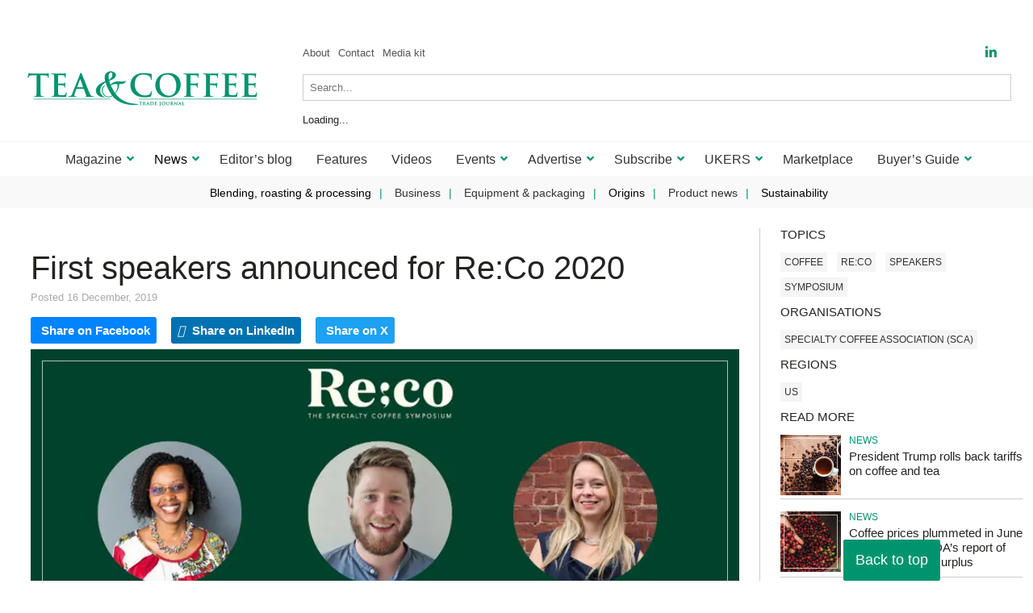

--- FILE ---
content_type: text/html; charset=UTF-8
request_url: https://www.teaandcoffee.net/news/23435/first-speakers-announced-for-reco-2020/
body_size: 26757
content:
<!DOCTYPE html><html lang="en-GB"><head><script data-no-optimize="1">var litespeed_docref=sessionStorage.getItem("litespeed_docref");litespeed_docref&&(Object.defineProperty(document,"referrer",{get:function(){return litespeed_docref}}),sessionStorage.removeItem("litespeed_docref"));</script>  <script type="litespeed/javascript">(function(w,d,s,l,i){w[l]=w[l]||[];w[l].push({'gtm.start':new Date().getTime(),event:'gtm.js'});var f=d.getElementsByTagName(s)[0],j=d.createElement(s),dl=l!='dataLayer'?'&l='+l:'';j.async=!0;j.src='https://www.googletagmanager.com/gtm.js?id='+i+dl;f.parentNode.insertBefore(j,f)})(window,document,'script','dataLayer','GTM-MRZ96PH')</script> <meta charset="UTF-8" /><meta name="viewport" content="width=device-width" /><link href="/favicon.ico?v=2" type="image/x-icon" rel="shortcut icon" /> <script type="litespeed/javascript" data-src="https://cgtforms.com/bellpublishinglz/smartforms/faae6cdb-0edb-466f-ac85-d16d0c43a8e3.js"></script> <meta name='robots' content='index, follow, max-image-preview:large, max-snippet:-1, max-video-preview:-1' /><title>First speakers announced for Re:Co 2020 - Tea &amp; Coffee Trade Journal</title><link rel="canonical" href="https://www.teaandcoffee.net/news/23435/first-speakers-announced-for-reco-2020/" /><meta property="og:locale" content="en_GB" /><meta property="og:type" content="article" /><meta property="og:title" content="First speakers announced for Re:Co 2020 - Tea &amp; Coffee Trade Journal" /><meta property="og:description" content="The Specialty Coffee Association has announced the first set of speakers for its Re:Co symposium, held 21-23 April 2020 in Portland, Oregon US." /><meta property="og:url" content="https://www.teaandcoffee.net/news/23435/first-speakers-announced-for-reco-2020/" /><meta property="og:site_name" content="Tea &amp; Coffee Trade Journal" /><meta property="og:image" content="https://www.teaandcoffee.net/wp-content/uploads/reco-hotel.jpg" /><meta property="og:image:width" content="800" /><meta property="og:image:height" content="533" /><meta property="og:image:type" content="image/jpeg" /><meta name="twitter:label1" content="Estimated reading time" /><meta name="twitter:data1" content="1 minute" /> <script type="application/ld+json" class="yoast-schema-graph">{"@context":"https://schema.org","@graph":[{"@type":"WebPage","@id":"https://www.teaandcoffee.net/news/23435/first-speakers-announced-for-reco-2020/","url":"https://www.teaandcoffee.net/news/23435/first-speakers-announced-for-reco-2020/","name":"First speakers announced for Re:Co 2020 - Tea &amp; Coffee Trade Journal","isPartOf":{"@id":"https://www.teaandcoffee.net/#website"},"primaryImageOfPage":{"@id":"https://www.teaandcoffee.net/news/23435/first-speakers-announced-for-reco-2020/#primaryimage"},"image":{"@id":"https://www.teaandcoffee.net/news/23435/first-speakers-announced-for-reco-2020/#primaryimage"},"thumbnailUrl":"https://www.teaandcoffee.net/wp-content/uploads/reco-hotel.jpg","datePublished":"2019-12-16T10:00:49+00:00","breadcrumb":{"@id":"https://www.teaandcoffee.net/news/23435/first-speakers-announced-for-reco-2020/#breadcrumb"},"inLanguage":"en-GB","potentialAction":[{"@type":"ReadAction","target":["https://www.teaandcoffee.net/news/23435/first-speakers-announced-for-reco-2020/"]}]},{"@type":"ImageObject","inLanguage":"en-GB","@id":"https://www.teaandcoffee.net/news/23435/first-speakers-announced-for-reco-2020/#primaryimage","url":"https://www.teaandcoffee.net/wp-content/uploads/reco-hotel.jpg","contentUrl":"https://www.teaandcoffee.net/wp-content/uploads/reco-hotel.jpg","width":800,"height":533},{"@type":"BreadcrumbList","@id":"https://www.teaandcoffee.net/news/23435/first-speakers-announced-for-reco-2020/#breadcrumb","itemListElement":[{"@type":"ListItem","position":1,"name":"Home","item":"https://www.teaandcoffee.net/"},{"@type":"ListItem","position":2,"name":"News","item":"https://www.teaandcoffee.net/news/"},{"@type":"ListItem","position":3,"name":"First speakers announced for Re:Co 2020"}]},{"@type":"WebSite","@id":"https://www.teaandcoffee.net/#website","url":"https://www.teaandcoffee.net/","name":"Tea &amp; Coffee Trade Journal","description":"","potentialAction":[{"@type":"SearchAction","target":{"@type":"EntryPoint","urlTemplate":"https://www.teaandcoffee.net/?s={search_term_string}"},"query-input":{"@type":"PropertyValueSpecification","valueRequired":true,"valueName":"search_term_string"}}],"inLanguage":"en-GB"}]}</script> <link rel='dns-prefetch' href='//www.google.com' /><link rel='dns-prefetch' href='//cdn.jsdelivr.net' /><link rel="alternate" type="application/rss+xml" title="Tea &amp; Coffee Trade Journal &raquo; Feed" href="https://www.teaandcoffee.net/feed/" /><link rel="alternate" type="application/rss+xml" title="Tea &amp; Coffee Trade Journal &raquo; Comments Feed" href="https://www.teaandcoffee.net/comments/feed/" /> <script id="wpp-js" type="litespeed/javascript" data-src="https://www.teaandcoffee.net/wp-content/plugins/wordpress-popular-posts/assets/js/wpp.min.js?ver=7.3.6" data-sampling="0" data-sampling-rate="100" data-api-url="https://www.teaandcoffee.net/wp-json/wordpress-popular-posts" data-post-id="23435" data-token="1d9ec7300e" data-lang="0" data-debug="0"></script> <link rel="alternate" type="application/rss+xml" title="Tea &amp; Coffee Trade Journal &raquo; First speakers announced for Re:Co 2020 Comments Feed" href="https://www.teaandcoffee.net/news/23435/first-speakers-announced-for-reco-2020/feed/" /><link rel="alternate" title="oEmbed (JSON)" type="application/json+oembed" href="https://www.teaandcoffee.net/wp-json/oembed/1.0/embed?url=https%3A%2F%2Fwww.teaandcoffee.net%2Fnews%2F23435%2Ffirst-speakers-announced-for-reco-2020%2F" /><link rel="alternate" title="oEmbed (XML)" type="text/xml+oembed" href="https://www.teaandcoffee.net/wp-json/oembed/1.0/embed?url=https%3A%2F%2Fwww.teaandcoffee.net%2Fnews%2F23435%2Ffirst-speakers-announced-for-reco-2020%2F&#038;format=xml" /><style id='wp-img-auto-sizes-contain-inline-css' type='text/css'>img:is([sizes=auto i],[sizes^="auto," i]){contain-intrinsic-size:3000px 1500px}
/*# sourceURL=wp-img-auto-sizes-contain-inline-css */</style><link data-optimized="2" rel="stylesheet" href="https://www.teaandcoffee.net/wp-content/litespeed/css/cb264ac87ae457ea924af975c0c8323e.css?ver=8b598" /><style id='global-styles-inline-css' type='text/css'>:root{--wp--preset--aspect-ratio--square: 1;--wp--preset--aspect-ratio--4-3: 4/3;--wp--preset--aspect-ratio--3-4: 3/4;--wp--preset--aspect-ratio--3-2: 3/2;--wp--preset--aspect-ratio--2-3: 2/3;--wp--preset--aspect-ratio--16-9: 16/9;--wp--preset--aspect-ratio--9-16: 9/16;--wp--preset--color--black: #000000;--wp--preset--color--cyan-bluish-gray: #abb8c3;--wp--preset--color--white: #ffffff;--wp--preset--color--pale-pink: #f78da7;--wp--preset--color--vivid-red: #cf2e2e;--wp--preset--color--luminous-vivid-orange: #ff6900;--wp--preset--color--luminous-vivid-amber: #fcb900;--wp--preset--color--light-green-cyan: #7bdcb5;--wp--preset--color--vivid-green-cyan: #00d084;--wp--preset--color--pale-cyan-blue: #8ed1fc;--wp--preset--color--vivid-cyan-blue: #0693e3;--wp--preset--color--vivid-purple: #9b51e0;--wp--preset--gradient--vivid-cyan-blue-to-vivid-purple: linear-gradient(135deg,rgb(6,147,227) 0%,rgb(155,81,224) 100%);--wp--preset--gradient--light-green-cyan-to-vivid-green-cyan: linear-gradient(135deg,rgb(122,220,180) 0%,rgb(0,208,130) 100%);--wp--preset--gradient--luminous-vivid-amber-to-luminous-vivid-orange: linear-gradient(135deg,rgb(252,185,0) 0%,rgb(255,105,0) 100%);--wp--preset--gradient--luminous-vivid-orange-to-vivid-red: linear-gradient(135deg,rgb(255,105,0) 0%,rgb(207,46,46) 100%);--wp--preset--gradient--very-light-gray-to-cyan-bluish-gray: linear-gradient(135deg,rgb(238,238,238) 0%,rgb(169,184,195) 100%);--wp--preset--gradient--cool-to-warm-spectrum: linear-gradient(135deg,rgb(74,234,220) 0%,rgb(151,120,209) 20%,rgb(207,42,186) 40%,rgb(238,44,130) 60%,rgb(251,105,98) 80%,rgb(254,248,76) 100%);--wp--preset--gradient--blush-light-purple: linear-gradient(135deg,rgb(255,206,236) 0%,rgb(152,150,240) 100%);--wp--preset--gradient--blush-bordeaux: linear-gradient(135deg,rgb(254,205,165) 0%,rgb(254,45,45) 50%,rgb(107,0,62) 100%);--wp--preset--gradient--luminous-dusk: linear-gradient(135deg,rgb(255,203,112) 0%,rgb(199,81,192) 50%,rgb(65,88,208) 100%);--wp--preset--gradient--pale-ocean: linear-gradient(135deg,rgb(255,245,203) 0%,rgb(182,227,212) 50%,rgb(51,167,181) 100%);--wp--preset--gradient--electric-grass: linear-gradient(135deg,rgb(202,248,128) 0%,rgb(113,206,126) 100%);--wp--preset--gradient--midnight: linear-gradient(135deg,rgb(2,3,129) 0%,rgb(40,116,252) 100%);--wp--preset--font-size--small: 13px;--wp--preset--font-size--medium: 20px;--wp--preset--font-size--large: 36px;--wp--preset--font-size--x-large: 42px;--wp--preset--spacing--20: 0.44rem;--wp--preset--spacing--30: 0.67rem;--wp--preset--spacing--40: 1rem;--wp--preset--spacing--50: 1.5rem;--wp--preset--spacing--60: 2.25rem;--wp--preset--spacing--70: 3.38rem;--wp--preset--spacing--80: 5.06rem;--wp--preset--shadow--natural: 6px 6px 9px rgba(0, 0, 0, 0.2);--wp--preset--shadow--deep: 12px 12px 50px rgba(0, 0, 0, 0.4);--wp--preset--shadow--sharp: 6px 6px 0px rgba(0, 0, 0, 0.2);--wp--preset--shadow--outlined: 6px 6px 0px -3px rgb(255, 255, 255), 6px 6px rgb(0, 0, 0);--wp--preset--shadow--crisp: 6px 6px 0px rgb(0, 0, 0);}:where(.is-layout-flex){gap: 0.5em;}:where(.is-layout-grid){gap: 0.5em;}body .is-layout-flex{display: flex;}.is-layout-flex{flex-wrap: wrap;align-items: center;}.is-layout-flex > :is(*, div){margin: 0;}body .is-layout-grid{display: grid;}.is-layout-grid > :is(*, div){margin: 0;}:where(.wp-block-columns.is-layout-flex){gap: 2em;}:where(.wp-block-columns.is-layout-grid){gap: 2em;}:where(.wp-block-post-template.is-layout-flex){gap: 1.25em;}:where(.wp-block-post-template.is-layout-grid){gap: 1.25em;}.has-black-color{color: var(--wp--preset--color--black) !important;}.has-cyan-bluish-gray-color{color: var(--wp--preset--color--cyan-bluish-gray) !important;}.has-white-color{color: var(--wp--preset--color--white) !important;}.has-pale-pink-color{color: var(--wp--preset--color--pale-pink) !important;}.has-vivid-red-color{color: var(--wp--preset--color--vivid-red) !important;}.has-luminous-vivid-orange-color{color: var(--wp--preset--color--luminous-vivid-orange) !important;}.has-luminous-vivid-amber-color{color: var(--wp--preset--color--luminous-vivid-amber) !important;}.has-light-green-cyan-color{color: var(--wp--preset--color--light-green-cyan) !important;}.has-vivid-green-cyan-color{color: var(--wp--preset--color--vivid-green-cyan) !important;}.has-pale-cyan-blue-color{color: var(--wp--preset--color--pale-cyan-blue) !important;}.has-vivid-cyan-blue-color{color: var(--wp--preset--color--vivid-cyan-blue) !important;}.has-vivid-purple-color{color: var(--wp--preset--color--vivid-purple) !important;}.has-black-background-color{background-color: var(--wp--preset--color--black) !important;}.has-cyan-bluish-gray-background-color{background-color: var(--wp--preset--color--cyan-bluish-gray) !important;}.has-white-background-color{background-color: var(--wp--preset--color--white) !important;}.has-pale-pink-background-color{background-color: var(--wp--preset--color--pale-pink) !important;}.has-vivid-red-background-color{background-color: var(--wp--preset--color--vivid-red) !important;}.has-luminous-vivid-orange-background-color{background-color: var(--wp--preset--color--luminous-vivid-orange) !important;}.has-luminous-vivid-amber-background-color{background-color: var(--wp--preset--color--luminous-vivid-amber) !important;}.has-light-green-cyan-background-color{background-color: var(--wp--preset--color--light-green-cyan) !important;}.has-vivid-green-cyan-background-color{background-color: var(--wp--preset--color--vivid-green-cyan) !important;}.has-pale-cyan-blue-background-color{background-color: var(--wp--preset--color--pale-cyan-blue) !important;}.has-vivid-cyan-blue-background-color{background-color: var(--wp--preset--color--vivid-cyan-blue) !important;}.has-vivid-purple-background-color{background-color: var(--wp--preset--color--vivid-purple) !important;}.has-black-border-color{border-color: var(--wp--preset--color--black) !important;}.has-cyan-bluish-gray-border-color{border-color: var(--wp--preset--color--cyan-bluish-gray) !important;}.has-white-border-color{border-color: var(--wp--preset--color--white) !important;}.has-pale-pink-border-color{border-color: var(--wp--preset--color--pale-pink) !important;}.has-vivid-red-border-color{border-color: var(--wp--preset--color--vivid-red) !important;}.has-luminous-vivid-orange-border-color{border-color: var(--wp--preset--color--luminous-vivid-orange) !important;}.has-luminous-vivid-amber-border-color{border-color: var(--wp--preset--color--luminous-vivid-amber) !important;}.has-light-green-cyan-border-color{border-color: var(--wp--preset--color--light-green-cyan) !important;}.has-vivid-green-cyan-border-color{border-color: var(--wp--preset--color--vivid-green-cyan) !important;}.has-pale-cyan-blue-border-color{border-color: var(--wp--preset--color--pale-cyan-blue) !important;}.has-vivid-cyan-blue-border-color{border-color: var(--wp--preset--color--vivid-cyan-blue) !important;}.has-vivid-purple-border-color{border-color: var(--wp--preset--color--vivid-purple) !important;}.has-vivid-cyan-blue-to-vivid-purple-gradient-background{background: var(--wp--preset--gradient--vivid-cyan-blue-to-vivid-purple) !important;}.has-light-green-cyan-to-vivid-green-cyan-gradient-background{background: var(--wp--preset--gradient--light-green-cyan-to-vivid-green-cyan) !important;}.has-luminous-vivid-amber-to-luminous-vivid-orange-gradient-background{background: var(--wp--preset--gradient--luminous-vivid-amber-to-luminous-vivid-orange) !important;}.has-luminous-vivid-orange-to-vivid-red-gradient-background{background: var(--wp--preset--gradient--luminous-vivid-orange-to-vivid-red) !important;}.has-very-light-gray-to-cyan-bluish-gray-gradient-background{background: var(--wp--preset--gradient--very-light-gray-to-cyan-bluish-gray) !important;}.has-cool-to-warm-spectrum-gradient-background{background: var(--wp--preset--gradient--cool-to-warm-spectrum) !important;}.has-blush-light-purple-gradient-background{background: var(--wp--preset--gradient--blush-light-purple) !important;}.has-blush-bordeaux-gradient-background{background: var(--wp--preset--gradient--blush-bordeaux) !important;}.has-luminous-dusk-gradient-background{background: var(--wp--preset--gradient--luminous-dusk) !important;}.has-pale-ocean-gradient-background{background: var(--wp--preset--gradient--pale-ocean) !important;}.has-electric-grass-gradient-background{background: var(--wp--preset--gradient--electric-grass) !important;}.has-midnight-gradient-background{background: var(--wp--preset--gradient--midnight) !important;}.has-small-font-size{font-size: var(--wp--preset--font-size--small) !important;}.has-medium-font-size{font-size: var(--wp--preset--font-size--medium) !important;}.has-large-font-size{font-size: var(--wp--preset--font-size--large) !important;}.has-x-large-font-size{font-size: var(--wp--preset--font-size--x-large) !important;}
/*# sourceURL=global-styles-inline-css */</style><style id='classic-theme-styles-inline-css' type='text/css'>/*! This file is auto-generated */
.wp-block-button__link{color:#fff;background-color:#32373c;border-radius:9999px;box-shadow:none;text-decoration:none;padding:calc(.667em + 2px) calc(1.333em + 2px);font-size:1.125em}.wp-block-file__button{background:#32373c;color:#fff;text-decoration:none}
/*# sourceURL=/wp-includes/css/classic-themes.min.css */</style><style id='__EPYT__style-inline-css' type='text/css'>.epyt-gallery-thumb {
                        width: 33.333%;
                }
                
/*# sourceURL=__EPYT__style-inline-css */</style> <script id="cookie-law-info-js-extra" type="litespeed/javascript">var _ckyConfig={"_ipData":[],"_assetsURL":"https://www.teaandcoffee.net/wp-content/plugins/cookie-law-info/lite/frontend/images/","_publicURL":"https://www.teaandcoffee.net","_expiry":"365","_categories":[{"name":"Necessary","slug":"necessary","isNecessary":!0,"ccpaDoNotSell":!0,"cookies":[],"active":!0,"defaultConsent":{"gdpr":!0,"ccpa":!0}},{"name":"Functional","slug":"functional","isNecessary":!1,"ccpaDoNotSell":!0,"cookies":[],"active":!0,"defaultConsent":{"gdpr":!1,"ccpa":!1}},{"name":"Analytics","slug":"analytics","isNecessary":!1,"ccpaDoNotSell":!0,"cookies":[],"active":!0,"defaultConsent":{"gdpr":!1,"ccpa":!1}},{"name":"Performance","slug":"performance","isNecessary":!1,"ccpaDoNotSell":!0,"cookies":[],"active":!0,"defaultConsent":{"gdpr":!1,"ccpa":!1}},{"name":"Advertisement","slug":"advertisement","isNecessary":!1,"ccpaDoNotSell":!0,"cookies":[],"active":!0,"defaultConsent":{"gdpr":!1,"ccpa":!1}}],"_activeLaw":"gdpr","_rootDomain":"","_block":"1","_showBanner":"1","_bannerConfig":{"settings":{"type":"box","preferenceCenterType":"popup","position":"bottom-left","applicableLaw":"gdpr"},"behaviours":{"reloadBannerOnAccept":!1,"loadAnalyticsByDefault":!1,"animations":{"onLoad":"animate","onHide":"sticky"}},"config":{"revisitConsent":{"status":!0,"tag":"revisit-consent","position":"bottom-left","meta":{"url":"#"},"styles":{"background-color":"#0056A7"},"elements":{"title":{"type":"text","tag":"revisit-consent-title","status":!0,"styles":{"color":"#0056a7"}}}},"preferenceCenter":{"toggle":{"status":!0,"tag":"detail-category-toggle","type":"toggle","states":{"active":{"styles":{"background-color":"#1863DC"}},"inactive":{"styles":{"background-color":"#D0D5D2"}}}}},"categoryPreview":{"status":!1,"toggle":{"status":!0,"tag":"detail-category-preview-toggle","type":"toggle","states":{"active":{"styles":{"background-color":"#1863DC"}},"inactive":{"styles":{"background-color":"#D0D5D2"}}}}},"videoPlaceholder":{"status":!0,"styles":{"background-color":"#000000","border-color":"#000000","color":"#ffffff"}},"readMore":{"status":!1,"tag":"readmore-button","type":"link","meta":{"noFollow":!0,"newTab":!0},"styles":{"color":"#1863DC","background-color":"transparent","border-color":"transparent"}},"showMore":{"status":!0,"tag":"show-desc-button","type":"button","styles":{"color":"#1863DC"}},"showLess":{"status":!0,"tag":"hide-desc-button","type":"button","styles":{"color":"#1863DC"}},"alwaysActive":{"status":!0,"tag":"always-active","styles":{"color":"#008000"}},"manualLinks":{"status":!0,"tag":"manual-links","type":"link","styles":{"color":"#1863DC"}},"auditTable":{"status":!0},"optOption":{"status":!0,"toggle":{"status":!0,"tag":"optout-option-toggle","type":"toggle","states":{"active":{"styles":{"background-color":"#1863dc"}},"inactive":{"styles":{"background-color":"#FFFFFF"}}}}}}},"_version":"3.4.0","_logConsent":"1","_tags":[{"tag":"accept-button","styles":{"color":"#FFFFFF","background-color":"#1863DC","border-color":"#1863DC"}},{"tag":"reject-button","styles":{"color":"#1863DC","background-color":"transparent","border-color":"#1863DC"}},{"tag":"settings-button","styles":{"color":"#1863DC","background-color":"transparent","border-color":"#1863DC"}},{"tag":"readmore-button","styles":{"color":"#1863DC","background-color":"transparent","border-color":"transparent"}},{"tag":"donotsell-button","styles":{"color":"#1863DC","background-color":"transparent","border-color":"transparent"}},{"tag":"show-desc-button","styles":{"color":"#1863DC"}},{"tag":"hide-desc-button","styles":{"color":"#1863DC"}},{"tag":"cky-always-active","styles":[]},{"tag":"cky-link","styles":[]},{"tag":"accept-button","styles":{"color":"#FFFFFF","background-color":"#1863DC","border-color":"#1863DC"}},{"tag":"revisit-consent","styles":{"background-color":"#0056A7"}}],"_shortCodes":[{"key":"cky_readmore","content":"\u003Ca href=\"#\" class=\"cky-policy\" aria-label=\"Cookie Policy\" target=\"_blank\" rel=\"noopener\" data-cky-tag=\"readmore-button\"\u003ECookie Policy\u003C/a\u003E","tag":"readmore-button","status":!1,"attributes":{"rel":"nofollow","target":"_blank"}},{"key":"cky_show_desc","content":"\u003Cbutton class=\"cky-show-desc-btn\" data-cky-tag=\"show-desc-button\" aria-label=\"Show more\"\u003EShow more\u003C/button\u003E","tag":"show-desc-button","status":!0,"attributes":[]},{"key":"cky_hide_desc","content":"\u003Cbutton class=\"cky-show-desc-btn\" data-cky-tag=\"hide-desc-button\" aria-label=\"Show less\"\u003EShow less\u003C/button\u003E","tag":"hide-desc-button","status":!0,"attributes":[]},{"key":"cky_optout_show_desc","content":"[cky_optout_show_desc]","tag":"optout-show-desc-button","status":!0,"attributes":[]},{"key":"cky_optout_hide_desc","content":"[cky_optout_hide_desc]","tag":"optout-hide-desc-button","status":!0,"attributes":[]},{"key":"cky_category_toggle_label","content":"[cky_{{status}}_category_label] [cky_preference_{{category_slug}}_title]","tag":"","status":!0,"attributes":[]},{"key":"cky_enable_category_label","content":"Enable","tag":"","status":!0,"attributes":[]},{"key":"cky_disable_category_label","content":"Disable","tag":"","status":!0,"attributes":[]},{"key":"cky_video_placeholder","content":"\u003Cdiv class=\"video-placeholder-normal\" data-cky-tag=\"video-placeholder\" id=\"[UNIQUEID]\"\u003E\u003Cp class=\"video-placeholder-text-normal\" data-cky-tag=\"placeholder-title\"\u003EPlease accept cookies to access this content\u003C/p\u003E\u003C/div\u003E","tag":"","status":!0,"attributes":[]},{"key":"cky_enable_optout_label","content":"Enable","tag":"","status":!0,"attributes":[]},{"key":"cky_disable_optout_label","content":"Disable","tag":"","status":!0,"attributes":[]},{"key":"cky_optout_toggle_label","content":"[cky_{{status}}_optout_label] [cky_optout_option_title]","tag":"","status":!0,"attributes":[]},{"key":"cky_optout_option_title","content":"Do Not Sell or Share My Personal Information","tag":"","status":!0,"attributes":[]},{"key":"cky_optout_close_label","content":"Close","tag":"","status":!0,"attributes":[]},{"key":"cky_preference_close_label","content":"Close","tag":"","status":!0,"attributes":[]}],"_rtl":"","_language":"en","_providersToBlock":[]};var _ckyStyles={"css":".cky-overlay{background: #000000; opacity: 0.4; position: fixed; top: 0; left: 0; width: 100%; height: 100%; z-index: 99999999;}.cky-hide{display: none;}.cky-btn-revisit-wrapper{display: flex; align-items: center; justify-content: center; background: #0056a7; width: 45px; height: 45px; border-radius: 50%; position: fixed; z-index: 999999; cursor: pointer;}.cky-revisit-bottom-left{bottom: 15px; left: 15px;}.cky-revisit-bottom-right{bottom: 15px; right: 15px;}.cky-btn-revisit-wrapper .cky-btn-revisit{display: flex; align-items: center; justify-content: center; background: none; border: none; cursor: pointer; position: relative; margin: 0; padding: 0;}.cky-btn-revisit-wrapper .cky-btn-revisit img{max-width: fit-content; margin: 0; height: 30px; width: 30px;}.cky-revisit-bottom-left:hover::before{content: attr(data-tooltip); position: absolute; background: #4e4b66; color: #ffffff; left: calc(100% + 7px); font-size: 12px; line-height: 16px; width: max-content; padding: 4px 8px; border-radius: 4px;}.cky-revisit-bottom-left:hover::after{position: absolute; content: \"\"; border: 5px solid transparent; left: calc(100% + 2px); border-left-width: 0; border-right-color: #4e4b66;}.cky-revisit-bottom-right:hover::before{content: attr(data-tooltip); position: absolute; background: #4e4b66; color: #ffffff; right: calc(100% + 7px); font-size: 12px; line-height: 16px; width: max-content; padding: 4px 8px; border-radius: 4px;}.cky-revisit-bottom-right:hover::after{position: absolute; content: \"\"; border: 5px solid transparent; right: calc(100% + 2px); border-right-width: 0; border-left-color: #4e4b66;}.cky-revisit-hide{display: none;}.cky-consent-container{position: fixed; width: 440px; box-sizing: border-box; z-index: 9999999; border-radius: 6px;}.cky-consent-container .cky-consent-bar{background: #ffffff; border: 1px solid; padding: 20px 26px; box-shadow: 0 -1px 10px 0 #acabab4d; border-radius: 6px;}.cky-box-bottom-left{bottom: 40px; left: 40px;}.cky-box-bottom-right{bottom: 40px; right: 40px;}.cky-box-top-left{top: 40px; left: 40px;}.cky-box-top-right{top: 40px; right: 40px;}.cky-custom-brand-logo-wrapper .cky-custom-brand-logo{width: 100px; height: auto; margin: 0 0 12px 0;}.cky-notice .cky-title{color: #212121; font-weight: 700; font-size: 18px; line-height: 24px; margin: 0 0 12px 0;}.cky-notice-des *,.cky-preference-content-wrapper *,.cky-accordion-header-des *,.cky-gpc-wrapper .cky-gpc-desc *{font-size: 14px;}.cky-notice-des{color: #212121; font-size: 14px; line-height: 24px; font-weight: 400;}.cky-notice-des img{height: 25px; width: 25px;}.cky-consent-bar .cky-notice-des p,.cky-gpc-wrapper .cky-gpc-desc p,.cky-preference-body-wrapper .cky-preference-content-wrapper p,.cky-accordion-header-wrapper .cky-accordion-header-des p,.cky-cookie-des-table li div:last-child p{color: inherit; margin-top: 0; overflow-wrap: break-word;}.cky-notice-des P:last-child,.cky-preference-content-wrapper p:last-child,.cky-cookie-des-table li div:last-child p:last-child,.cky-gpc-wrapper .cky-gpc-desc p:last-child{margin-bottom: 0;}.cky-notice-des a.cky-policy,.cky-notice-des button.cky-policy{font-size: 14px; color: #1863dc; white-space: nowrap; cursor: pointer; background: transparent; border: 1px solid; text-decoration: underline;}.cky-notice-des button.cky-policy{padding: 0;}.cky-notice-des a.cky-policy:focus-visible,.cky-notice-des button.cky-policy:focus-visible,.cky-preference-content-wrapper .cky-show-desc-btn:focus-visible,.cky-accordion-header .cky-accordion-btn:focus-visible,.cky-preference-header .cky-btn-close:focus-visible,.cky-switch input[type=\"checkbox\"]:focus-visible,.cky-footer-wrapper a:focus-visible,.cky-btn:focus-visible{outline: 2px solid #1863dc; outline-offset: 2px;}.cky-btn:focus:not(:focus-visible),.cky-accordion-header .cky-accordion-btn:focus:not(:focus-visible),.cky-preference-content-wrapper .cky-show-desc-btn:focus:not(:focus-visible),.cky-btn-revisit-wrapper .cky-btn-revisit:focus:not(:focus-visible),.cky-preference-header .cky-btn-close:focus:not(:focus-visible),.cky-consent-bar .cky-banner-btn-close:focus:not(:focus-visible){outline: 0;}button.cky-show-desc-btn:not(:hover):not(:active){color: #1863dc; background: transparent;}button.cky-accordion-btn:not(:hover):not(:active),button.cky-banner-btn-close:not(:hover):not(:active),button.cky-btn-revisit:not(:hover):not(:active),button.cky-btn-close:not(:hover):not(:active){background: transparent;}.cky-consent-bar button:hover,.cky-modal.cky-modal-open button:hover,.cky-consent-bar button:focus,.cky-modal.cky-modal-open button:focus{text-decoration: none;}.cky-notice-btn-wrapper{display: flex; justify-content: flex-start; align-items: center; flex-wrap: wrap; margin-top: 16px;}.cky-notice-btn-wrapper .cky-btn{text-shadow: none; box-shadow: none;}.cky-btn{flex: auto; max-width: 100%; font-size: 14px; font-family: inherit; line-height: 24px; padding: 8px; font-weight: 500; margin: 0 8px 0 0; border-radius: 2px; cursor: pointer; text-align: center; text-transform: none; min-height: 0;}.cky-btn:hover{opacity: 0.8;}.cky-btn-customize{color: #1863dc; background: transparent; border: 2px solid #1863dc;}.cky-btn-reject{color: #1863dc; background: transparent; border: 2px solid #1863dc;}.cky-btn-accept{background: #1863dc; color: #ffffff; border: 2px solid #1863dc;}.cky-btn:last-child{margin-right: 0;}@media (max-width: 576px){.cky-box-bottom-left{bottom: 0; left: 0;}.cky-box-bottom-right{bottom: 0; right: 0;}.cky-box-top-left{top: 0; left: 0;}.cky-box-top-right{top: 0; right: 0;}}@media (max-width: 440px){.cky-box-bottom-left, .cky-box-bottom-right, .cky-box-top-left, .cky-box-top-right{width: 100%; max-width: 100%;}.cky-consent-container .cky-consent-bar{padding: 20px 0;}.cky-custom-brand-logo-wrapper, .cky-notice .cky-title, .cky-notice-des, .cky-notice-btn-wrapper{padding: 0 24px;}.cky-notice-des{max-height: 40vh; overflow-y: scroll;}.cky-notice-btn-wrapper{flex-direction: column; margin-top: 0;}.cky-btn{width: 100%; margin: 10px 0 0 0;}.cky-notice-btn-wrapper .cky-btn-customize{order: 2;}.cky-notice-btn-wrapper .cky-btn-reject{order: 3;}.cky-notice-btn-wrapper .cky-btn-accept{order: 1; margin-top: 16px;}}@media (max-width: 352px){.cky-notice .cky-title{font-size: 16px;}.cky-notice-des *{font-size: 12px;}.cky-notice-des, .cky-btn{font-size: 12px;}}.cky-modal.cky-modal-open{display: flex; visibility: visible; -webkit-transform: translate(-50%, -50%); -moz-transform: translate(-50%, -50%); -ms-transform: translate(-50%, -50%); -o-transform: translate(-50%, -50%); transform: translate(-50%, -50%); top: 50%; left: 50%; transition: all 1s ease;}.cky-modal{box-shadow: 0 32px 68px rgba(0, 0, 0, 0.3); margin: 0 auto; position: fixed; max-width: 100%; background: #ffffff; top: 50%; box-sizing: border-box; border-radius: 6px; z-index: 999999999; color: #212121; -webkit-transform: translate(-50%, 100%); -moz-transform: translate(-50%, 100%); -ms-transform: translate(-50%, 100%); -o-transform: translate(-50%, 100%); transform: translate(-50%, 100%); visibility: hidden; transition: all 0s ease;}.cky-preference-center{max-height: 79vh; overflow: hidden; width: 845px; overflow: hidden; flex: 1 1 0; display: flex; flex-direction: column; border-radius: 6px;}.cky-preference-header{display: flex; align-items: center; justify-content: space-between; padding: 22px 24px; border-bottom: 1px solid;}.cky-preference-header .cky-preference-title{font-size: 18px; font-weight: 700; line-height: 24px;}.cky-preference-header .cky-btn-close{margin: 0; cursor: pointer; vertical-align: middle; padding: 0; background: none; border: none; width: 24px; height: 24px; min-height: 0; line-height: 0; text-shadow: none; box-shadow: none;}.cky-preference-header .cky-btn-close img{margin: 0; height: 10px; width: 10px;}.cky-preference-body-wrapper{padding: 0 24px; flex: 1; overflow: auto; box-sizing: border-box;}.cky-preference-content-wrapper,.cky-gpc-wrapper .cky-gpc-desc{font-size: 14px; line-height: 24px; font-weight: 400; padding: 12px 0;}.cky-preference-content-wrapper{border-bottom: 1px solid;}.cky-preference-content-wrapper img{height: 25px; width: 25px;}.cky-preference-content-wrapper .cky-show-desc-btn{font-size: 14px; font-family: inherit; color: #1863dc; text-decoration: none; line-height: 24px; padding: 0; margin: 0; white-space: nowrap; cursor: pointer; background: transparent; border-color: transparent; text-transform: none; min-height: 0; text-shadow: none; box-shadow: none;}.cky-accordion-wrapper{margin-bottom: 10px;}.cky-accordion{border-bottom: 1px solid;}.cky-accordion:last-child{border-bottom: none;}.cky-accordion .cky-accordion-item{display: flex; margin-top: 10px;}.cky-accordion .cky-accordion-body{display: none;}.cky-accordion.cky-accordion-active .cky-accordion-body{display: block; padding: 0 22px; margin-bottom: 16px;}.cky-accordion-header-wrapper{cursor: pointer; width: 100%;}.cky-accordion-item .cky-accordion-header{display: flex; justify-content: space-between; align-items: center;}.cky-accordion-header .cky-accordion-btn{font-size: 16px; font-family: inherit; color: #212121; line-height: 24px; background: none; border: none; font-weight: 700; padding: 0; margin: 0; cursor: pointer; text-transform: none; min-height: 0; text-shadow: none; box-shadow: none;}.cky-accordion-header .cky-always-active{color: #008000; font-weight: 600; line-height: 24px; font-size: 14px;}.cky-accordion-header-des{font-size: 14px; line-height: 24px; margin: 10px 0 16px 0;}.cky-accordion-chevron{margin-right: 22px; position: relative; cursor: pointer;}.cky-accordion-chevron-hide{display: none;}.cky-accordion .cky-accordion-chevron i::before{content: \"\"; position: absolute; border-right: 1.4px solid; border-bottom: 1.4px solid; border-color: inherit; height: 6px; width: 6px; -webkit-transform: rotate(-45deg); -moz-transform: rotate(-45deg); -ms-transform: rotate(-45deg); -o-transform: rotate(-45deg); transform: rotate(-45deg); transition: all 0.2s ease-in-out; top: 8px;}.cky-accordion.cky-accordion-active .cky-accordion-chevron i::before{-webkit-transform: rotate(45deg); -moz-transform: rotate(45deg); -ms-transform: rotate(45deg); -o-transform: rotate(45deg); transform: rotate(45deg);}.cky-audit-table{background: #f4f4f4; border-radius: 6px;}.cky-audit-table .cky-empty-cookies-text{color: inherit; font-size: 12px; line-height: 24px; margin: 0; padding: 10px;}.cky-audit-table .cky-cookie-des-table{font-size: 12px; line-height: 24px; font-weight: normal; padding: 15px 10px; border-bottom: 1px solid; border-bottom-color: inherit; margin: 0;}.cky-audit-table .cky-cookie-des-table:last-child{border-bottom: none;}.cky-audit-table .cky-cookie-des-table li{list-style-type: none; display: flex; padding: 3px 0;}.cky-audit-table .cky-cookie-des-table li:first-child{padding-top: 0;}.cky-cookie-des-table li div:first-child{width: 100px; font-weight: 600; word-break: break-word; word-wrap: break-word;}.cky-cookie-des-table li div:last-child{flex: 1; word-break: break-word; word-wrap: break-word; margin-left: 8px;}.cky-footer-shadow{display: block; width: 100%; height: 40px; background: linear-gradient(180deg, rgba(255, 255, 255, 0) 0%, #ffffff 100%); position: absolute; bottom: calc(100% - 1px);}.cky-footer-wrapper{position: relative;}.cky-prefrence-btn-wrapper{display: flex; flex-wrap: wrap; align-items: center; justify-content: center; padding: 22px 24px; border-top: 1px solid;}.cky-prefrence-btn-wrapper .cky-btn{flex: auto; max-width: 100%; text-shadow: none; box-shadow: none;}.cky-btn-preferences{color: #1863dc; background: transparent; border: 2px solid #1863dc;}.cky-preference-header,.cky-preference-body-wrapper,.cky-preference-content-wrapper,.cky-accordion-wrapper,.cky-accordion,.cky-accordion-wrapper,.cky-footer-wrapper,.cky-prefrence-btn-wrapper{border-color: inherit;}@media (max-width: 845px){.cky-modal{max-width: calc(100% - 16px);}}@media (max-width: 576px){.cky-modal{max-width: 100%;}.cky-preference-center{max-height: 100vh;}.cky-prefrence-btn-wrapper{flex-direction: column;}.cky-accordion.cky-accordion-active .cky-accordion-body{padding-right: 0;}.cky-prefrence-btn-wrapper .cky-btn{width: 100%; margin: 10px 0 0 0;}.cky-prefrence-btn-wrapper .cky-btn-reject{order: 3;}.cky-prefrence-btn-wrapper .cky-btn-accept{order: 1; margin-top: 0;}.cky-prefrence-btn-wrapper .cky-btn-preferences{order: 2;}}@media (max-width: 425px){.cky-accordion-chevron{margin-right: 15px;}.cky-notice-btn-wrapper{margin-top: 0;}.cky-accordion.cky-accordion-active .cky-accordion-body{padding: 0 15px;}}@media (max-width: 352px){.cky-preference-header .cky-preference-title{font-size: 16px;}.cky-preference-header{padding: 16px 24px;}.cky-preference-content-wrapper *, .cky-accordion-header-des *{font-size: 12px;}.cky-preference-content-wrapper, .cky-preference-content-wrapper .cky-show-more, .cky-accordion-header .cky-always-active, .cky-accordion-header-des, .cky-preference-content-wrapper .cky-show-desc-btn, .cky-notice-des a.cky-policy{font-size: 12px;}.cky-accordion-header .cky-accordion-btn{font-size: 14px;}}.cky-switch{display: flex;}.cky-switch input[type=\"checkbox\"]{position: relative; width: 44px; height: 24px; margin: 0; background: #d0d5d2; -webkit-appearance: none; border-radius: 50px; cursor: pointer; outline: 0; border: none; top: 0;}.cky-switch input[type=\"checkbox\"]:checked{background: #1863dc;}.cky-switch input[type=\"checkbox\"]:before{position: absolute; content: \"\"; height: 20px; width: 20px; left: 2px; bottom: 2px; border-radius: 50%; background-color: white; -webkit-transition: 0.4s; transition: 0.4s; margin: 0;}.cky-switch input[type=\"checkbox\"]:after{display: none;}.cky-switch input[type=\"checkbox\"]:checked:before{-webkit-transform: translateX(20px); -ms-transform: translateX(20px); transform: translateX(20px);}@media (max-width: 425px){.cky-switch input[type=\"checkbox\"]{width: 38px; height: 21px;}.cky-switch input[type=\"checkbox\"]:before{height: 17px; width: 17px;}.cky-switch input[type=\"checkbox\"]:checked:before{-webkit-transform: translateX(17px); -ms-transform: translateX(17px); transform: translateX(17px);}}.cky-consent-bar .cky-banner-btn-close{position: absolute; right: 9px; top: 5px; background: none; border: none; cursor: pointer; padding: 0; margin: 0; min-height: 0; line-height: 0; height: 24px; width: 24px; text-shadow: none; box-shadow: none;}.cky-consent-bar .cky-banner-btn-close img{height: 9px; width: 9px; margin: 0;}.cky-notice-group{font-size: 14px; line-height: 24px; font-weight: 400; color: #212121;}.cky-notice-btn-wrapper .cky-btn-do-not-sell{font-size: 14px; line-height: 24px; padding: 6px 0; margin: 0; font-weight: 500; background: none; border-radius: 2px; border: none; cursor: pointer; text-align: left; color: #1863dc; background: transparent; border-color: transparent; box-shadow: none; text-shadow: none;}.cky-consent-bar .cky-banner-btn-close:focus-visible,.cky-notice-btn-wrapper .cky-btn-do-not-sell:focus-visible,.cky-opt-out-btn-wrapper .cky-btn:focus-visible,.cky-opt-out-checkbox-wrapper input[type=\"checkbox\"].cky-opt-out-checkbox:focus-visible{outline: 2px solid #1863dc; outline-offset: 2px;}@media (max-width: 440px){.cky-consent-container{width: 100%;}}@media (max-width: 352px){.cky-notice-des a.cky-policy, .cky-notice-btn-wrapper .cky-btn-do-not-sell{font-size: 12px;}}.cky-opt-out-wrapper{padding: 12px 0;}.cky-opt-out-wrapper .cky-opt-out-checkbox-wrapper{display: flex; align-items: center;}.cky-opt-out-checkbox-wrapper .cky-opt-out-checkbox-label{font-size: 16px; font-weight: 700; line-height: 24px; margin: 0 0 0 12px; cursor: pointer;}.cky-opt-out-checkbox-wrapper input[type=\"checkbox\"].cky-opt-out-checkbox{background-color: #ffffff; border: 1px solid black; width: 20px; height: 18.5px; margin: 0; -webkit-appearance: none; position: relative; display: flex; align-items: center; justify-content: center; border-radius: 2px; cursor: pointer;}.cky-opt-out-checkbox-wrapper input[type=\"checkbox\"].cky-opt-out-checkbox:checked{background-color: #1863dc; border: none;}.cky-opt-out-checkbox-wrapper input[type=\"checkbox\"].cky-opt-out-checkbox:checked::after{left: 6px; bottom: 4px; width: 7px; height: 13px; border: solid #ffffff; border-width: 0 3px 3px 0; border-radius: 2px; -webkit-transform: rotate(45deg); -ms-transform: rotate(45deg); transform: rotate(45deg); content: \"\"; position: absolute; box-sizing: border-box;}.cky-opt-out-checkbox-wrapper.cky-disabled .cky-opt-out-checkbox-label,.cky-opt-out-checkbox-wrapper.cky-disabled input[type=\"checkbox\"].cky-opt-out-checkbox{cursor: no-drop;}.cky-gpc-wrapper{margin: 0 0 0 32px;}.cky-footer-wrapper .cky-opt-out-btn-wrapper{display: flex; flex-wrap: wrap; align-items: center; justify-content: center; padding: 22px 24px;}.cky-opt-out-btn-wrapper .cky-btn{flex: auto; max-width: 100%; text-shadow: none; box-shadow: none;}.cky-opt-out-btn-wrapper .cky-btn-cancel{border: 1px solid #dedfe0; background: transparent; color: #858585;}.cky-opt-out-btn-wrapper .cky-btn-confirm{background: #1863dc; color: #ffffff; border: 1px solid #1863dc;}@media (max-width: 352px){.cky-opt-out-checkbox-wrapper .cky-opt-out-checkbox-label{font-size: 14px;}.cky-gpc-wrapper .cky-gpc-desc, .cky-gpc-wrapper .cky-gpc-desc *{font-size: 12px;}.cky-opt-out-checkbox-wrapper input[type=\"checkbox\"].cky-opt-out-checkbox{width: 16px; height: 16px;}.cky-opt-out-checkbox-wrapper input[type=\"checkbox\"].cky-opt-out-checkbox:checked::after{left: 5px; bottom: 4px; width: 3px; height: 9px;}.cky-gpc-wrapper{margin: 0 0 0 28px;}}.video-placeholder-youtube{background-size: 100% 100%; background-position: center; background-repeat: no-repeat; background-color: #b2b0b059; position: relative; display: flex; align-items: center; justify-content: center; max-width: 100%;}.video-placeholder-text-youtube{text-align: center; align-items: center; padding: 10px 16px; background-color: #000000cc; color: #ffffff; border: 1px solid; border-radius: 2px; cursor: pointer;}.video-placeholder-normal{background-image: url(\"/wp-content/plugins/cookie-law-info/lite/frontend/images/placeholder.svg\"); background-size: 80px; background-position: center; background-repeat: no-repeat; background-color: #b2b0b059; position: relative; display: flex; align-items: flex-end; justify-content: center; max-width: 100%;}.video-placeholder-text-normal{align-items: center; padding: 10px 16px; text-align: center; border: 1px solid; border-radius: 2px; cursor: pointer;}.cky-rtl{direction: rtl; text-align: right;}.cky-rtl .cky-banner-btn-close{left: 9px; right: auto;}.cky-rtl .cky-notice-btn-wrapper .cky-btn:last-child{margin-right: 8px;}.cky-rtl .cky-notice-btn-wrapper .cky-btn:first-child{margin-right: 0;}.cky-rtl .cky-notice-btn-wrapper{margin-left: 0; margin-right: 15px;}.cky-rtl .cky-prefrence-btn-wrapper .cky-btn{margin-right: 8px;}.cky-rtl .cky-prefrence-btn-wrapper .cky-btn:first-child{margin-right: 0;}.cky-rtl .cky-accordion .cky-accordion-chevron i::before{border: none; border-left: 1.4px solid; border-top: 1.4px solid; left: 12px;}.cky-rtl .cky-accordion.cky-accordion-active .cky-accordion-chevron i::before{-webkit-transform: rotate(-135deg); -moz-transform: rotate(-135deg); -ms-transform: rotate(-135deg); -o-transform: rotate(-135deg); transform: rotate(-135deg);}@media (max-width: 768px){.cky-rtl .cky-notice-btn-wrapper{margin-right: 0;}}@media (max-width: 576px){.cky-rtl .cky-notice-btn-wrapper .cky-btn:last-child{margin-right: 0;}.cky-rtl .cky-prefrence-btn-wrapper .cky-btn{margin-right: 0;}.cky-rtl .cky-accordion.cky-accordion-active .cky-accordion-body{padding: 0 22px 0 0;}}@media (max-width: 425px){.cky-rtl .cky-accordion.cky-accordion-active .cky-accordion-body{padding: 0 15px 0 0;}}.cky-rtl .cky-opt-out-btn-wrapper .cky-btn{margin-right: 12px;}.cky-rtl .cky-opt-out-btn-wrapper .cky-btn:first-child{margin-right: 0;}.cky-rtl .cky-opt-out-checkbox-wrapper .cky-opt-out-checkbox-label{margin: 0 12px 0 0;}"}</script> <script type="litespeed/javascript" data-src="https://www.google.com/recaptcha/api.js" id="google-recaptcha-js" data-wp-strategy="async"></script> <script type="litespeed/javascript" data-src="https://www.teaandcoffee.net/wp-includes/js/jquery/jquery.min.js" id="jquery-core-js"></script> <script id="__ytprefs__-js-extra" type="litespeed/javascript">var _EPYT_={"ajaxurl":"https://www.teaandcoffee.net/wp-admin/admin-ajax.php","security":"535ddf5175","gallery_scrolloffset":"20","eppathtoscripts":"https://www.teaandcoffee.net/wp-content/plugins/youtube-embed-plus/scripts/","eppath":"https://www.teaandcoffee.net/wp-content/plugins/youtube-embed-plus/","epresponsiveselector":"[\"iframe.__youtube_prefs__\",\"iframe[src*='youtube.com']\",\"iframe[src*='youtube-nocookie.com']\",\"iframe[data-ep-src*='youtube.com']\",\"iframe[data-ep-src*='youtube-nocookie.com']\",\"iframe[data-ep-gallerysrc*='youtube.com']\"]","epdovol":"1","version":"14.2.4","evselector":"iframe.__youtube_prefs__[src], iframe[src*=\"youtube.com/embed/\"], iframe[src*=\"youtube-nocookie.com/embed/\"]","ajax_compat":"","maxres_facade":"eager","ytapi_load":"light","pause_others":"","stopMobileBuffer":"1","facade_mode":"","not_live_on_channel":""}</script> <link rel="https://api.w.org/" href="https://www.teaandcoffee.net/wp-json/" /><link rel="EditURI" type="application/rsd+xml" title="RSD" href="https://www.teaandcoffee.net/xmlrpc.php?rsd" /><link rel='shortlink' href='https://www.teaandcoffee.net/?p=23435' /><style id="cky-style-inline">[data-cky-tag]{visibility:hidden;}</style><style id="ubermenu-custom-generated-css">/** Font Awesome 4 Compatibility **/
.fa{font-style:normal;font-variant:normal;font-weight:normal;font-family:FontAwesome;}

/** UberMenu Responsive Styles (Breakpoint Setting) **/
@media screen and (min-width: 981px){
  .ubermenu{ display:block !important; } .ubermenu-responsive .ubermenu-item.ubermenu-hide-desktop{ display:none !important; } .ubermenu-responsive.ubermenu-retractors-responsive .ubermenu-retractor-mobile{ display:none; }  /* Top level items full height */ .ubermenu.ubermenu-horizontal.ubermenu-items-vstretch .ubermenu-nav{   display:flex;   align-items:stretch; } .ubermenu.ubermenu-horizontal.ubermenu-items-vstretch .ubermenu-item.ubermenu-item-level-0{   display:flex;   flex-direction:column; } .ubermenu.ubermenu-horizontal.ubermenu-items-vstretch .ubermenu-item.ubermenu-item-level-0 > .ubermenu-target{   flex:1;   display:flex;   align-items:center; flex-wrap:wrap; } .ubermenu.ubermenu-horizontal.ubermenu-items-vstretch .ubermenu-item.ubermenu-item-level-0 > .ubermenu-target > .ubermenu-target-divider{ position:static; flex-basis:100%; } .ubermenu.ubermenu-horizontal.ubermenu-items-vstretch .ubermenu-item.ubermenu-item-level-0 > .ubermenu-target.ubermenu-item-layout-image_left > .ubermenu-target-text{ padding-left:1em; } .ubermenu.ubermenu-horizontal.ubermenu-items-vstretch .ubermenu-item.ubermenu-item-level-0 > .ubermenu-target.ubermenu-item-layout-image_right > .ubermenu-target-text{ padding-right:1em; } .ubermenu.ubermenu-horizontal.ubermenu-items-vstretch .ubermenu-item.ubermenu-item-level-0 > .ubermenu-target.ubermenu-item-layout-image_above, .ubermenu.ubermenu-horizontal.ubermenu-items-vstretch .ubermenu-item.ubermenu-item-level-0 > .ubermenu-target.ubermenu-item-layout-image_below{ flex-direction:column; } .ubermenu.ubermenu-horizontal.ubermenu-items-vstretch .ubermenu-item.ubermenu-item-level-0 > .ubermenu-submenu-drop{   top:100%; } .ubermenu.ubermenu-horizontal.ubermenu-items-vstretch .ubermenu-item-level-0:not(.ubermenu-align-right) + .ubermenu-item.ubermenu-align-right{ margin-left:auto; } .ubermenu.ubermenu-horizontal.ubermenu-items-vstretch .ubermenu-item.ubermenu-item-level-0 > .ubermenu-target.ubermenu-content-align-left{   justify-content:flex-start; } .ubermenu.ubermenu-horizontal.ubermenu-items-vstretch .ubermenu-item.ubermenu-item-level-0 > .ubermenu-target.ubermenu-content-align-center{   justify-content:center; } .ubermenu.ubermenu-horizontal.ubermenu-items-vstretch .ubermenu-item.ubermenu-item-level-0 > .ubermenu-target.ubermenu-content-align-right{   justify-content:flex-end; }  /* Force current submenu always open but below others */ .ubermenu-force-current-submenu .ubermenu-item-level-0.ubermenu-current-menu-item > .ubermenu-submenu-drop, .ubermenu-force-current-submenu .ubermenu-item-level-0.ubermenu-current-menu-ancestor > .ubermenu-submenu-drop {     display: block!important;     opacity: 1!important;     visibility: visible!important;     margin: 0!important;     top: auto!important;     height: auto;     z-index:19; }   /* Invert Horizontal menu to make subs go up */ .ubermenu-invert.ubermenu-horizontal .ubermenu-item-level-0 > .ubermenu-submenu-drop, .ubermenu-invert.ubermenu-horizontal.ubermenu-items-vstretch .ubermenu-item.ubermenu-item-level-0>.ubermenu-submenu-drop{  top:auto;  bottom:100%; } .ubermenu-invert.ubermenu-horizontal.ubermenu-sub-indicators .ubermenu-item-level-0.ubermenu-has-submenu-drop > .ubermenu-target > .ubermenu-sub-indicator{ transform:rotate(180deg); } /* Make second level flyouts fly up */ .ubermenu-invert.ubermenu-horizontal .ubermenu-submenu .ubermenu-item.ubermenu-active > .ubermenu-submenu-type-flyout{     top:auto;     bottom:0; } /* Clip the submenus properly when inverted */ .ubermenu-invert.ubermenu-horizontal .ubermenu-item-level-0 > .ubermenu-submenu-drop{     clip: rect(-5000px,5000px,auto,-5000px); }    /* Invert Vertical menu to make subs go left */ .ubermenu-invert.ubermenu-vertical .ubermenu-item-level-0 > .ubermenu-submenu-drop{   right:100%;   left:auto; } .ubermenu-invert.ubermenu-vertical.ubermenu-sub-indicators .ubermenu-item-level-0.ubermenu-item-has-children > .ubermenu-target > .ubermenu-sub-indicator{   right:auto;   left:10px; transform:rotate(90deg); } .ubermenu-vertical.ubermenu-invert .ubermenu-item > .ubermenu-submenu-drop {   clip: rect(-5000px,5000px,5000px,-5000px); } /* Vertical Flyout > Flyout */ .ubermenu-vertical.ubermenu-invert.ubermenu-sub-indicators .ubermenu-has-submenu-drop > .ubermenu-target{   padding-left:25px; } .ubermenu-vertical.ubermenu-invert .ubermenu-item > .ubermenu-target > .ubermenu-sub-indicator {   right:auto;   left:10px;   transform:rotate(90deg); } .ubermenu-vertical.ubermenu-invert .ubermenu-item > .ubermenu-submenu-drop.ubermenu-submenu-type-flyout, .ubermenu-vertical.ubermenu-invert .ubermenu-submenu-type-flyout > .ubermenu-item > .ubermenu-submenu-drop {   right: 100%;   left: auto; }  .ubermenu-responsive-toggle{ display:none; }
}
@media screen and (max-width: 980px){
   .ubermenu-responsive-toggle, .ubermenu-sticky-toggle-wrapper { display: block; }  .ubermenu-responsive{ width:100%; max-height:600px; visibility:visible; overflow:visible;  -webkit-transition:max-height 1s ease-in; transition:max-height .3s ease-in; } .ubermenu-responsive.ubermenu-mobile-accordion:not(.ubermenu-mobile-modal):not(.ubermenu-in-transition):not(.ubermenu-responsive-collapse){ max-height:none; } .ubermenu-responsive.ubermenu-items-align-center{   text-align:left; } .ubermenu-responsive.ubermenu{ margin:0; } .ubermenu-responsive.ubermenu .ubermenu-nav{ display:block; }  .ubermenu-responsive.ubermenu-responsive-nocollapse, .ubermenu-repsonsive.ubermenu-no-transitions{ display:block; max-height:none; }  .ubermenu-responsive.ubermenu-responsive-collapse{ max-height:none; visibility:visible; overflow:visible; } .ubermenu-responsive.ubermenu-responsive-collapse{ max-height:0; overflow:hidden !important; visibility:hidden; } .ubermenu-responsive.ubermenu-in-transition, .ubermenu-responsive.ubermenu-in-transition .ubermenu-nav{ overflow:hidden !important; visibility:visible; } .ubermenu-responsive.ubermenu-responsive-collapse:not(.ubermenu-in-transition){ border-top-width:0; border-bottom-width:0; } .ubermenu-responsive.ubermenu-responsive-collapse .ubermenu-item .ubermenu-submenu{ display:none; }  .ubermenu-responsive .ubermenu-item-level-0{ width:50%; } .ubermenu-responsive.ubermenu-responsive-single-column .ubermenu-item-level-0{ float:none; clear:both; width:100%; } .ubermenu-responsive .ubermenu-item.ubermenu-item-level-0 > .ubermenu-target{ border:none; box-shadow:none; } .ubermenu-responsive .ubermenu-item.ubermenu-has-submenu-flyout{ position:static; } .ubermenu-responsive.ubermenu-sub-indicators .ubermenu-submenu-type-flyout .ubermenu-has-submenu-drop > .ubermenu-target > .ubermenu-sub-indicator{ transform:rotate(0); right:10px; left:auto; } .ubermenu-responsive .ubermenu-nav .ubermenu-item .ubermenu-submenu.ubermenu-submenu-drop{ width:100%; min-width:100%; max-width:100%; top:auto; left:0 !important; } .ubermenu-responsive.ubermenu-has-border .ubermenu-nav .ubermenu-item .ubermenu-submenu.ubermenu-submenu-drop{ left: -1px !important; /* For borders */ } .ubermenu-responsive .ubermenu-submenu.ubermenu-submenu-type-mega > .ubermenu-item.ubermenu-column{ min-height:0; border-left:none;  float:left; /* override left/center/right content alignment */ display:block; } .ubermenu-responsive .ubermenu-item.ubermenu-active > .ubermenu-submenu.ubermenu-submenu-type-mega{     max-height:none;     height:auto;/*prevent overflow scrolling since android is still finicky*/     overflow:visible; } .ubermenu-responsive.ubermenu-transition-slide .ubermenu-item.ubermenu-in-transition > .ubermenu-submenu-drop{ max-height:1000px; /* because of slide transition */ } .ubermenu .ubermenu-submenu-type-flyout .ubermenu-submenu-type-mega{ min-height:0; } .ubermenu.ubermenu-responsive .ubermenu-column, .ubermenu.ubermenu-responsive .ubermenu-column-auto{ min-width:50%; } .ubermenu.ubermenu-responsive .ubermenu-autoclear > .ubermenu-column{ clear:none; } .ubermenu.ubermenu-responsive .ubermenu-column:nth-of-type(2n+1){ clear:both; } .ubermenu.ubermenu-responsive .ubermenu-submenu-retractor-top:not(.ubermenu-submenu-retractor-top-2) .ubermenu-column:nth-of-type(2n+1){ clear:none; } .ubermenu.ubermenu-responsive .ubermenu-submenu-retractor-top:not(.ubermenu-submenu-retractor-top-2) .ubermenu-column:nth-of-type(2n+2){ clear:both; }  .ubermenu-responsive-single-column-subs .ubermenu-submenu .ubermenu-item { float: none; clear: both; width: 100%; min-width: 100%; }  /* Submenu footer content */ .ubermenu .ubermenu-submenu-footer{     position:relative; clear:both;     bottom:auto;     right:auto; }   .ubermenu.ubermenu-responsive .ubermenu-tabs, .ubermenu.ubermenu-responsive .ubermenu-tabs-group, .ubermenu.ubermenu-responsive .ubermenu-tab, .ubermenu.ubermenu-responsive .ubermenu-tab-content-panel{ /** TABS SHOULD BE 100%  ACCORDION */ width:100%; min-width:100%; max-width:100%; left:0; } .ubermenu.ubermenu-responsive .ubermenu-tabs, .ubermenu.ubermenu-responsive .ubermenu-tab-content-panel{ min-height:0 !important;/* Override Inline Style from JS */ } .ubermenu.ubermenu-responsive .ubermenu-tabs{ z-index:15; } .ubermenu.ubermenu-responsive .ubermenu-tab-content-panel{ z-index:20; } /* Tab Layering */ .ubermenu-responsive .ubermenu-tab{ position:relative; } .ubermenu-responsive .ubermenu-tab.ubermenu-active{ position:relative; z-index:20; } .ubermenu-responsive .ubermenu-tab > .ubermenu-target{ border-width:0 0 1px 0; } .ubermenu-responsive.ubermenu-sub-indicators .ubermenu-tabs > .ubermenu-tabs-group > .ubermenu-tab.ubermenu-has-submenu-drop > .ubermenu-target > .ubermenu-sub-indicator{ transform:rotate(0); right:10px; left:auto; }  .ubermenu-responsive .ubermenu-tabs > .ubermenu-tabs-group > .ubermenu-tab > .ubermenu-tab-content-panel{ top:auto; border-width:1px; } .ubermenu-responsive .ubermenu-tab-layout-bottom > .ubermenu-tabs-group{ /*position:relative;*/ }   .ubermenu-reponsive .ubermenu-item-level-0 > .ubermenu-submenu-type-stack{ /* Top Level Stack Columns */ position:relative; }  .ubermenu-responsive .ubermenu-submenu-type-stack .ubermenu-column, .ubermenu-responsive .ubermenu-submenu-type-stack .ubermenu-column-auto{ /* Stack Columns */ width:100%; max-width:100%; }   .ubermenu-responsive .ubermenu-item-mini{ /* Mini items */ min-width:0; width:auto; float:left; clear:none !important; } .ubermenu-responsive .ubermenu-item.ubermenu-item-mini > a.ubermenu-target{ padding-left:20px; padding-right:20px; }   .ubermenu-responsive .ubermenu-item.ubermenu-hide-mobile{ /* Hiding items */ display:none !important; }  .ubermenu-responsive.ubermenu-hide-bkgs .ubermenu-submenu.ubermenu-submenu-bkg-img{ /** Hide Background Images in Submenu */ background-image:none; } .ubermenu.ubermenu-responsive .ubermenu-item-level-0.ubermenu-item-mini{ min-width:0; width:auto; } .ubermenu-vertical .ubermenu-item.ubermenu-item-level-0{ width:100%; } .ubermenu-vertical.ubermenu-sub-indicators .ubermenu-item-level-0.ubermenu-item-has-children > .ubermenu-target > .ubermenu-sub-indicator{ right:10px; left:auto; transform:rotate(0); } .ubermenu-vertical .ubermenu-item.ubermenu-item-level-0.ubermenu-relative.ubermenu-active > .ubermenu-submenu-drop.ubermenu-submenu-align-vertical_parent_item{     top:auto; }   .ubermenu.ubermenu-responsive .ubermenu-tabs{     position:static; } /* Tabs on Mobile with mouse (but not click) - leave space to hover off */ .ubermenu:not(.ubermenu-is-mobile):not(.ubermenu-submenu-indicator-closes) .ubermenu-submenu .ubermenu-tab[data-ubermenu-trigger="mouseover"] .ubermenu-tab-content-panel, .ubermenu:not(.ubermenu-is-mobile):not(.ubermenu-submenu-indicator-closes) .ubermenu-submenu .ubermenu-tab[data-ubermenu-trigger="hover_intent"] .ubermenu-tab-content-panel{     margin-left:6%; width:94%; min-width:94%; }  /* Sub indicator close visibility */ .ubermenu.ubermenu-submenu-indicator-closes .ubermenu-active > .ubermenu-target > .ubermenu-sub-indicator-close{ display:block; display: flex; align-items: center; justify-content: center; } .ubermenu.ubermenu-submenu-indicator-closes .ubermenu-active > .ubermenu-target > .ubermenu-sub-indicator{ display:none; }  .ubermenu .ubermenu-tabs .ubermenu-tab-content-panel{     box-shadow: 0 5px 10px rgba(0,0,0,.075); }  /* When submenus and items go full width, move items back to appropriate positioning */ .ubermenu .ubermenu-submenu-rtl {     direction: ltr; }   /* Fixed position mobile menu */ .ubermenu.ubermenu-mobile-modal{   position:fixed;   z-index:9999999; opacity:1;   top:0;   left:0;   width:100%;   width:100vw;   max-width:100%;   max-width:100vw; height:100%; height:calc(100vh - calc(100vh - 100%)); height:-webkit-fill-available; max-height:calc(100vh - calc(100vh - 100%)); max-height:-webkit-fill-available;   border:none; box-sizing:border-box;    display:flex;   flex-direction:column;   justify-content:flex-start; overflow-y:auto !important; /* for non-accordion mode */ overflow-x:hidden !important; overscroll-behavior: contain; transform:scale(1); transition-duration:.1s; transition-property: all; } .ubermenu.ubermenu-mobile-modal.ubermenu-mobile-accordion.ubermenu-interaction-press{ overflow-y:hidden !important; } .ubermenu.ubermenu-mobile-modal.ubermenu-responsive-collapse{ overflow:hidden !important; opacity:0; transform:scale(.9); visibility:hidden; } .ubermenu.ubermenu-mobile-modal .ubermenu-nav{   flex:1;   overflow-y:auto !important; overscroll-behavior: contain; } .ubermenu.ubermenu-mobile-modal .ubermenu-item-level-0{ margin:0; } .ubermenu.ubermenu-mobile-modal .ubermenu-mobile-close-button{ border:none; background:none; border-radius:0; padding:1em; color:inherit; display:inline-block; text-align:center; font-size:14px; } .ubermenu.ubermenu-mobile-modal .ubermenu-mobile-footer .ubermenu-mobile-close-button{ width: 100%; display: flex; align-items: center; justify-content: center; } .ubermenu.ubermenu-mobile-modal .ubermenu-mobile-footer .ubermenu-mobile-close-button .ubermenu-icon-essential, .ubermenu.ubermenu-mobile-modal .ubermenu-mobile-footer .ubermenu-mobile-close-button .fas.fa-times{ margin-right:.2em; }  /* Header/Footer Mobile content */ .ubermenu .ubermenu-mobile-header, .ubermenu .ubermenu-mobile-footer{ display:block; text-align:center; color:inherit; }  /* Accordion submenus mobile (single column tablet) */ .ubermenu.ubermenu-responsive-single-column.ubermenu-mobile-accordion.ubermenu-interaction-press .ubermenu-item > .ubermenu-submenu-drop, .ubermenu.ubermenu-responsive-single-column.ubermenu-mobile-accordion.ubermenu-interaction-press .ubermenu-tab > .ubermenu-tab-content-panel{ box-sizing:border-box; border-left:none; border-right:none; box-shadow:none; } .ubermenu.ubermenu-responsive-single-column.ubermenu-mobile-accordion.ubermenu-interaction-press .ubermenu-item.ubermenu-active > .ubermenu-submenu-drop, .ubermenu.ubermenu-responsive-single-column.ubermenu-mobile-accordion.ubermenu-interaction-press .ubermenu-tab.ubermenu-active > .ubermenu-tab-content-panel{   position:static; }   /* Accordion indented - remove borders and extra spacing from headers */ .ubermenu.ubermenu-mobile-accordion-indent .ubermenu-submenu.ubermenu-submenu-drop, .ubermenu.ubermenu-mobile-accordion-indent .ubermenu-submenu .ubermenu-item-header.ubermenu-has-submenu-stack > .ubermenu-target{   border:none; } .ubermenu.ubermenu-mobile-accordion-indent .ubermenu-submenu .ubermenu-item-header.ubermenu-has-submenu-stack > .ubermenu-submenu-type-stack{   padding-top:0; } /* Accordion dropdown indentation padding */ .ubermenu.ubermenu-mobile-accordion-indent .ubermenu-submenu-drop .ubermenu-submenu-drop .ubermenu-item > .ubermenu-target, .ubermenu.ubermenu-mobile-accordion-indent .ubermenu-submenu-drop .ubermenu-tab-content-panel .ubermenu-item > .ubermenu-target{   padding-left:calc( var(--ubermenu-accordion-indent) * 2 ); } .ubermenu.ubermenu-mobile-accordion-indent .ubermenu-submenu-drop .ubermenu-submenu-drop .ubermenu-submenu-drop .ubermenu-item > .ubermenu-target, .ubermenu.ubermenu-mobile-accordion-indent .ubermenu-submenu-drop .ubermenu-tab-content-panel .ubermenu-tab-content-panel .ubermenu-item > .ubermenu-target{   padding-left:calc( var(--ubermenu-accordion-indent) * 3 ); } .ubermenu.ubermenu-mobile-accordion-indent .ubermenu-submenu-drop .ubermenu-submenu-drop .ubermenu-submenu-drop .ubermenu-submenu-drop .ubermenu-item > .ubermenu-target, .ubermenu.ubermenu-mobile-accordion-indent .ubermenu-submenu-drop .ubermenu-tab-content-panel .ubermenu-tab-content-panel .ubermenu-tab-content-panel .ubermenu-item > .ubermenu-target{   padding-left:calc( var(--ubermenu-accordion-indent) * 4 ); } /* Reverse Accordion dropdown indentation padding */ .rtl .ubermenu.ubermenu-mobile-accordion-indent .ubermenu-submenu-drop .ubermenu-submenu-drop .ubermenu-item > .ubermenu-target, .rtl .ubermenu.ubermenu-mobile-accordion-indent .ubermenu-submenu-drop .ubermenu-tab-content-panel .ubermenu-item > .ubermenu-target{ padding-left:0;   padding-right:calc( var(--ubermenu-accordion-indent) * 2 ); } .rtl .ubermenu.ubermenu-mobile-accordion-indent .ubermenu-submenu-drop .ubermenu-submenu-drop .ubermenu-submenu-drop .ubermenu-item > .ubermenu-target, .rtl .ubermenu.ubermenu-mobile-accordion-indent .ubermenu-submenu-drop .ubermenu-tab-content-panel .ubermenu-tab-content-panel .ubermenu-item > .ubermenu-target{ padding-left:0; padding-right:calc( var(--ubermenu-accordion-indent) * 3 ); } .rtl .ubermenu.ubermenu-mobile-accordion-indent .ubermenu-submenu-drop .ubermenu-submenu-drop .ubermenu-submenu-drop .ubermenu-submenu-drop .ubermenu-item > .ubermenu-target, .rtl .ubermenu.ubermenu-mobile-accordion-indent .ubermenu-submenu-drop .ubermenu-tab-content-panel .ubermenu-tab-content-panel .ubermenu-tab-content-panel .ubermenu-item > .ubermenu-target{ padding-left:0; padding-right:calc( var(--ubermenu-accordion-indent) * 4 ); }  .ubermenu-responsive-toggle{ display:block; }
}
@media screen and (max-width: 480px){
  .ubermenu.ubermenu-responsive .ubermenu-item-level-0{ width:100%; } .ubermenu.ubermenu-responsive .ubermenu-column, .ubermenu.ubermenu-responsive .ubermenu-column-auto{ min-width:100%; } .ubermenu .ubermenu-autocolumn:not(:first-child), .ubermenu .ubermenu-autocolumn:not(:first-child) .ubermenu-submenu-type-stack{     padding-top:0; } .ubermenu .ubermenu-autocolumn:not(:last-child), .ubermenu .ubermenu-autocolumn:not(:last-child) .ubermenu-submenu-type-stack{     padding-bottom:0; } .ubermenu .ubermenu-autocolumn > .ubermenu-submenu-type-stack > .ubermenu-item-normal:first-child{     margin-top:0; }     /* Accordion submenus mobile */ .ubermenu.ubermenu-responsive.ubermenu-mobile-accordion.ubermenu-interaction-press .ubermenu-item > .ubermenu-submenu-drop, .ubermenu.ubermenu-responsive.ubermenu-mobile-accordion.ubermenu-interaction-press .ubermenu-tab > .ubermenu-tab-content-panel{     box-shadow:none; box-sizing:border-box; border-left:none; border-right:none; } .ubermenu.ubermenu-responsive.ubermenu-mobile-accordion.ubermenu-interaction-press .ubermenu-item.ubermenu-active > .ubermenu-submenu-drop, .ubermenu.ubermenu-responsive.ubermenu-mobile-accordion.ubermenu-interaction-press .ubermenu-tab.ubermenu-active > .ubermenu-tab-content-panel{     position:static; } 
}


/** UberMenu Custom Menu Styles (Customizer) **/
/* main */
 .ubermenu-main .ubermenu-item .ubermenu-submenu-drop { -webkit-transition-duration:.5s; -ms-transition-duration:.5s; transition-duration:.5s; }
 .ubermenu-main, .ubermenu-main .ubermenu-target, .ubermenu-main .ubermenu-nav .ubermenu-item-level-0 .ubermenu-target, .ubermenu-main div, .ubermenu-main p, .ubermenu-main input { font-family:'Open Sans', sans-serif; }


/* Status: Loaded from Transient */</style><script type="litespeed/javascript">var ajaxurl="https://www.teaandcoffee.net/wp-admin/admin-ajax.php"</script> <style id="wpp-loading-animation-styles">@-webkit-keyframes bgslide{from{background-position-x:0}to{background-position-x:-200%}}@keyframes bgslide{from{background-position-x:0}to{background-position-x:-200%}}.wpp-widget-block-placeholder,.wpp-shortcode-placeholder{margin:0 auto;width:60px;height:3px;background:#dd3737;background:linear-gradient(90deg,#dd3737 0%,#571313 10%,#dd3737 100%);background-size:200% auto;border-radius:3px;-webkit-animation:bgslide 1s infinite linear;animation:bgslide 1s infinite linear}</style> <script type="litespeed/javascript">(function($){$(document).on('facetwp-refresh',function(){if(FWP.soft_refresh==!0){FWP.enable_scroll=!0}else{FWP.enable_scroll=!1}});$(document).on('facetwp-loaded',function(){if(FWP.enable_scroll==!0){$('html, body').animate({scrollTop:0},500)}})})(jQuery)</script> <script type="litespeed/javascript" data-src="https://kit.fontawesome.com/411d6993ae.js" crossorigin="anonymous"></script> <link rel="preconnect" href="https://fonts.googleapis.com"><link rel="preconnect" href="https://fonts.gstatic.com" crossorigin></head><body class="wp-singular news-template-default single single-news postid-23435 single-format-standard wp-embed-responsive wp-theme-tc2025">
<a href="#content" class="skip-link screen-reader-text">Skip to the content</a>
<noscript><iframe data-lazyloaded="1" src="about:blank" data-litespeed-src="https://www.googletagmanager.com/ns.html?id=GTM-MRZ96PH"
height="0" width="0" style="display:none;visibility:hidden"></iframe></noscript><div id="news-ticker-1"
class="news-ticker-container"
style="background-color: #00946e; color: #ffffff;"
data-speed="30"
data-start-delay="2000"
data-gap="50"
data-pause-hover="1"
data-fade-in="1"><div class="news-ticker-label" style="background-color: #c0a1cd; color: #ffffff">
Latest news</div><div class="news-ticker-wrapper"><div class="news-ticker-content"><div class="ticker-item">
<a href="https://www.teaandcoffee.net/news/38666/neumann-kaffee-gruppe-appoints-new-ceo-emea/">
Neumann Kaffee Gruppe appoints new CEO EMEA                    </a></div><div class="ticker-item">
<a href="https://www.teaandcoffee.net/news/38662/hoof-offers-free-coffee-for-a-year-to-celebrate-its-8-year-anniversary/">
Hoof offers free coffee for a year to celebrate its eight-year anniversary                    </a></div><div class="ticker-item">
<a href="https://www.teaandcoffee.net/news/38642/twinings-expands-sparkling-tea-range-with-new-peach-flavour/">
Twinings expands Sparkling Tea range with new peach flavour                    </a></div><div class="ticker-item">
<a href="https://www.teaandcoffee.net/news/38638/lofbergs-whole-beans-now-in-sustainable-mono-material/">
Löfbergs whole beans now packed in sustainable mono-material                    </a></div><div class="ticker-item">
<a href="https://www.teaandcoffee.net/news/38633/italian-craftsmanship-excellence-presented-at-gulfood-2026/">
Italy&#8217;s Bazzara Coffee exhibits at its first Gulfood                    </a></div></div></div></div><div id="headerContainer" class="header"><header id="header" role="banner"><div id="headerMain"><div id="headerMainContent"><div id="headerLeft">
<span class="companyName"><a href="https://www.teaandcoffee.net">
<img src="https://www.teaandcoffee.net/wp-content/uploads/tc_logo@2x.png.webp" width="500" height="123" alt="Tea & Coffee Trade Journal" aria-label="Tea & Coffee Trade Journal"></a></span></div><div id="headerRight"><div id="headerTop"><div class="headerLinks"><p><a href="/about">About</a><a href="/contact">Contact</a><a href="/advertise">Media kit</a></p><p class="social"><a href="https://www.linkedin.com/company/71549902/" alt="LinkedIn" aria-label="LinkedIn" target="blank"><i class="fab fa-linkedin-in"></i></a> <a href="https://twitter.com/TCTradeJournal" alt="X" aria-label="X" target="blank"><i class="fa-brands fa-square-x-twitter"></i></a></p></div></div><div id="headerSearch"><form role="search" method="get" class="search-form" action="https://www.teaandcoffee.net/">
<input type="search" class="search-field" placeholder="Search..." value="" name="s" title="Search" /></form></div><div id="headerLogins"><div id="zmember-navigation"><p>Loading...</p></div> <script type="litespeed/javascript">jQuery.post(ajaxurl,{"action":"zmember_nav","current_url":"https://www.teaandcoffee.net/news/23435/first-speakers-announced-for-reco-2020",},function(data){jQuery("#zmember-navigation").html(data)})</script> </div><div id="primary"><a class="ubermenu-responsive-toggle ubermenu-responsive-toggle-main ubermenu-skin-white ubermenu-loc- ubermenu-responsive-toggle-content-align-left ubermenu-responsive-toggle-align-full " tabindex="0" data-ubermenu-target="ubermenu-main-516"   aria-label="Toggle Menu"><i class="fas fa-bars" ></i>Menu</a><nav id="ubermenu-main-516" class="ubermenu ubermenu-nojs ubermenu-main ubermenu-menu-516 ubermenu-responsive ubermenu-responsive-980 ubermenu-responsive-collapse ubermenu-horizontal ubermenu-transition-slide ubermenu-trigger-hover_intent ubermenu-skin-white  ubermenu-bar-align-full ubermenu-items-align-center ubermenu-bound ubermenu-sub-indicators ubermenu-retractors-responsive ubermenu-submenu-indicator-closes"><ul id="ubermenu-nav-main-516" class="ubermenu-nav" data-title="Primary navigation"><li id="menu-item-463" class="ubermenu-item ubermenu-item-type-post_type ubermenu-item-object-page ubermenu-item-has-children ubermenu-item-463 ubermenu-item-level-0 ubermenu-column ubermenu-column-auto ubermenu-has-submenu-drop ubermenu-has-submenu-flyout" ><a class="ubermenu-target ubermenu-item-layout-default ubermenu-item-layout-text_only" href="https://www.teaandcoffee.net/about/" tabindex="0" itemprop="url"><span class="ubermenu-target-title ubermenu-target-text">Magazine</span><i class='ubermenu-sub-indicator fas fa-angle-down'></i></a><ul  class="ubermenu-submenu ubermenu-submenu-id-463 ubermenu-submenu-type-flyout ubermenu-submenu-drop ubermenu-submenu-align-left_edge_item"  ><li id="menu-item-34" class="ubermenu-item ubermenu-item-type-post_type ubermenu-item-object-page ubermenu-item-34 ubermenu-item-auto ubermenu-item-normal ubermenu-item-level-1" ><a class="ubermenu-target ubermenu-item-layout-default ubermenu-item-layout-text_only" href="https://www.teaandcoffee.net/about/" itemprop="url"><span class="ubermenu-target-title ubermenu-target-text">About</span></a></li><li id="menu-item-21650" class="ubermenu-item ubermenu-item-type-taxonomy ubermenu-item-object-content_type ubermenu-item-21650 ubermenu-item-auto ubermenu-item-normal ubermenu-item-level-1" ><a class="ubermenu-target ubermenu-item-layout-default ubermenu-item-layout-text_only" href="https://www.teaandcoffee.net/content_type/back-issue/" itemprop="url"><span class="ubermenu-target-title ubermenu-target-text">Back issues</span></a></li><li id="menu-item-21651" class="ubermenu-item ubermenu-item-type-taxonomy ubermenu-item-object-content_type ubermenu-item-21651 ubermenu-item-auto ubermenu-item-normal ubermenu-item-level-1" ><a class="ubermenu-target ubermenu-item-layout-default ubermenu-item-layout-text_only" href="https://www.teaandcoffee.net/content_type/upcoming-issue/" itemprop="url"><span class="ubermenu-target-title ubermenu-target-text">Upcoming issues</span></a></li><li id="menu-item-462" class="ubermenu-item ubermenu-item-type-post_type ubermenu-item-object-page ubermenu-item-462 ubermenu-item-auto ubermenu-item-normal ubermenu-item-level-1" ><a class="ubermenu-target ubermenu-item-layout-default ubermenu-item-layout-text_only" href="https://www.teaandcoffee.net/advertise/" itemprop="url"><span class="ubermenu-target-title ubermenu-target-text">Media Pack download</span></a></li><li class="ubermenu-retractor ubermenu-retractor-mobile"><i class="fas fa-times"></i> Close</li></ul></li><li id="menu-item-21652" class="ubermenu-item ubermenu-item-type-post_type_archive ubermenu-item-object-news ubermenu-item-has-children ubermenu-current-menu-item ubermenu-current-menu-parent ubermenu-current-menu-ancestor ubermenu-item-21652 ubermenu-item-level-0 ubermenu-column ubermenu-column-auto ubermenu-has-submenu-drop ubermenu-has-submenu-flyout" ><a class="ubermenu-target ubermenu-item-layout-default ubermenu-item-layout-text_only" href="https://www.teaandcoffee.net/news/" tabindex="0" itemprop="url"><span class="ubermenu-target-title ubermenu-target-text">News</span><i class='ubermenu-sub-indicator fas fa-angle-down'></i></a><ul  class="ubermenu-submenu ubermenu-submenu-id-21652 ubermenu-submenu-type-flyout ubermenu-submenu-drop ubermenu-submenu-align-left_edge_item"  ><li id="menu-item-21653" class="ubermenu-item ubermenu-item-type-post_type_archive ubermenu-item-object-news ubermenu-current-menu-item ubermenu-item-21653 ubermenu-item-auto ubermenu-item-normal ubermenu-item-level-1" ><a class="ubermenu-target ubermenu-item-layout-default ubermenu-item-layout-text_only" href="https://www.teaandcoffee.net/news/" itemprop="url"><span class="ubermenu-target-title ubermenu-target-text">News</span></a></li><li class="ubermenu-retractor ubermenu-retractor-mobile"><i class="fas fa-times"></i> Close</li></ul></li><li id="menu-item-21654" class="ubermenu-item ubermenu-item-type-post_type_archive ubermenu-item-object-blog ubermenu-item-21654 ubermenu-item-level-0 ubermenu-column ubermenu-column-auto" ><a class="ubermenu-target ubermenu-item-layout-default ubermenu-item-layout-text_only" href="https://www.teaandcoffee.net/blog/" tabindex="0" itemprop="url"><span class="ubermenu-target-title ubermenu-target-text">Editor&#8217;s blog</span></a></li><li id="menu-item-21655" class="ubermenu-item ubermenu-item-type-post_type_archive ubermenu-item-object-feature ubermenu-item-21655 ubermenu-item-level-0 ubermenu-column ubermenu-column-auto" ><a class="ubermenu-target ubermenu-item-layout-default ubermenu-item-layout-text_only" href="https://www.teaandcoffee.net/feature/" tabindex="0" itemprop="url"><span class="ubermenu-target-title ubermenu-target-text">Features</span></a></li><li id="menu-item-37860" class="ubermenu-item ubermenu-item-type-post_type_archive ubermenu-item-object-video ubermenu-item-37860 ubermenu-item-level-0 ubermenu-column ubermenu-column-auto" ><a class="ubermenu-target ubermenu-item-layout-default ubermenu-item-layout-text_only" href="https://www.teaandcoffee.net/video/" tabindex="0" itemprop="url"><span class="ubermenu-target-title ubermenu-target-text">Videos</span></a></li><li id="menu-item-41" class="ubermenu-item ubermenu-item-type-post_type ubermenu-item-object-page ubermenu-item-has-children ubermenu-item-41 ubermenu-item-level-0 ubermenu-column ubermenu-column-auto ubermenu-has-submenu-drop ubermenu-has-submenu-flyout" ><a class="ubermenu-target ubermenu-item-layout-default ubermenu-item-layout-text_only" href="https://www.teaandcoffee.net/events/" tabindex="0" itemprop="url"><span class="ubermenu-target-title ubermenu-target-text">Events</span><i class='ubermenu-sub-indicator fas fa-angle-down'></i></a><ul  class="ubermenu-submenu ubermenu-submenu-id-41 ubermenu-submenu-type-flyout ubermenu-submenu-drop ubermenu-submenu-align-left_edge_item"  ><li id="menu-item-467" class="ubermenu-item ubermenu-item-type-post_type ubermenu-item-object-page ubermenu-item-467 ubermenu-item-auto ubermenu-item-normal ubermenu-item-level-1" ><a class="ubermenu-target ubermenu-item-layout-default ubermenu-item-layout-text_only" href="https://www.teaandcoffee.net/events/" itemprop="url"><span class="ubermenu-target-title ubermenu-target-text">Events diary</span></a></li><li id="menu-item-23113" class="ubermenu-item ubermenu-item-type-custom ubermenu-item-object-custom ubermenu-item-23113 ubermenu-item-auto ubermenu-item-normal ubermenu-item-level-1" ><a class="ubermenu-target ubermenu-item-layout-default ubermenu-item-layout-text_only" href="https://women.teaandcoffee.events" itemprop="url"><span class="ubermenu-target-title ubermenu-target-text">Women in Tea &#038; Coffee</span></a></li><li id="menu-item-43" class="ubermenu-item ubermenu-item-type-post_type ubermenu-item-object-page ubermenu-item-43 ubermenu-item-auto ubermenu-item-normal ubermenu-item-level-1" ><a class="ubermenu-target ubermenu-item-layout-default ubermenu-item-layout-text_only" href="https://www.teaandcoffee.net/events/submit-an-event/" itemprop="url"><span class="ubermenu-target-title ubermenu-target-text">Submit an event</span></a></li><li class="ubermenu-retractor ubermenu-retractor-mobile"><i class="fas fa-times"></i> Close</li></ul></li><li id="menu-item-45" class="ubermenu-item ubermenu-item-type-post_type ubermenu-item-object-page ubermenu-item-has-children ubermenu-item-45 ubermenu-item-level-0 ubermenu-column ubermenu-column-auto ubermenu-has-submenu-drop ubermenu-has-submenu-flyout" ><a class="ubermenu-target ubermenu-item-layout-default ubermenu-item-layout-text_only" href="https://www.teaandcoffee.net/advertise/" tabindex="0" itemprop="url"><span class="ubermenu-target-title ubermenu-target-text">Advertise</span><i class='ubermenu-sub-indicator fas fa-angle-down'></i></a><ul  class="ubermenu-submenu ubermenu-submenu-id-45 ubermenu-submenu-type-flyout ubermenu-submenu-drop ubermenu-submenu-align-left_edge_item"  ><li id="menu-item-46" class="ubermenu-item ubermenu-item-type-post_type ubermenu-item-object-page ubermenu-item-46 ubermenu-item-auto ubermenu-item-normal ubermenu-item-level-1" ><a class="ubermenu-target ubermenu-item-layout-default ubermenu-item-layout-text_only" href="https://www.teaandcoffee.net/advertise/advertising-contacts/" itemprop="url"><span class="ubermenu-target-title ubermenu-target-text">Advertising contacts</span></a></li><li id="menu-item-461" class="ubermenu-item ubermenu-item-type-post_type ubermenu-item-object-page ubermenu-item-461 ubermenu-item-auto ubermenu-item-normal ubermenu-item-level-1" ><a class="ubermenu-target ubermenu-item-layout-default ubermenu-item-layout-text_only" href="https://www.teaandcoffee.net/advertise/" itemprop="url"><span class="ubermenu-target-title ubermenu-target-text">Media Pack download</span></a></li><li class="ubermenu-retractor ubermenu-retractor-mobile"><i class="fas fa-times"></i> Close</li></ul></li><li id="menu-item-25350" class="ubermenu-item ubermenu-item-type-custom ubermenu-item-object-custom ubermenu-item-has-children ubermenu-item-25350 ubermenu-item-level-0 ubermenu-column ubermenu-column-auto ubermenu-has-submenu-drop ubermenu-has-submenu-flyout" ><a class="ubermenu-target ubermenu-item-layout-default ubermenu-item-layout-text_only" href="https://www.bellpublishing.com/zmember/subscribers/subscription?s=T%26CTJ&#038;p=sub&#038;lasturl=https://www.teaandcoffee.net" tabindex="0" itemprop="url"><span class="ubermenu-target-title ubermenu-target-text">Subscribe</span><i class='ubermenu-sub-indicator fas fa-angle-down'></i></a><ul  class="ubermenu-submenu ubermenu-submenu-id-25350 ubermenu-submenu-type-flyout ubermenu-submenu-drop ubermenu-submenu-align-left_edge_item"  ><li id="menu-item-547" class="ubermenu-item ubermenu-item-type-custom ubermenu-item-object-custom ubermenu-item-547 ubermenu-item-auto ubermenu-item-normal ubermenu-item-level-1" ><a class="ubermenu-target ubermenu-item-layout-default ubermenu-item-layout-text_only" href="https://www.bellpublishing.com/zmember/subscribers/subscription?s=T%26CTJ&#038;p=sub&#038;lasturl=https://www.teaandcoffee.net" itemprop="url"><span class="ubermenu-target-title ubermenu-target-text">Magazine subscription</span></a></li><li id="menu-item-24366" class="ubermenu-item ubermenu-item-type-post_type ubermenu-item-object-page ubermenu-item-24366 ubermenu-item-auto ubermenu-item-normal ubermenu-item-level-1" ><a class="ubermenu-target ubermenu-item-layout-default ubermenu-item-layout-text_only" href="https://www.teaandcoffee.net/email-signup/" itemprop="url"><span class="ubermenu-target-title ubermenu-target-text">E-newsletter signup</span></a></li><li class="ubermenu-retractor ubermenu-retractor-mobile"><i class="fas fa-times"></i> Close</li></ul></li><li id="menu-item-53" class="ubermenu-item ubermenu-item-type-post_type ubermenu-item-object-page ubermenu-item-has-children ubermenu-item-53 ubermenu-item-level-0 ubermenu-column ubermenu-column-auto ubermenu-has-submenu-drop ubermenu-has-submenu-flyout" ><a class="ubermenu-target ubermenu-item-layout-default ubermenu-item-layout-text_only" href="https://www.teaandcoffee.net/ukers-directory/" tabindex="0" itemprop="url"><span class="ubermenu-target-title ubermenu-target-text">UKERS</span><i class='ubermenu-sub-indicator fas fa-angle-down'></i></a><ul  class="ubermenu-submenu ubermenu-submenu-id-53 ubermenu-submenu-type-flyout ubermenu-submenu-drop ubermenu-submenu-align-left_edge_item"  ><li id="menu-item-23679" class="ubermenu-item ubermenu-item-type-custom ubermenu-item-object-custom ubermenu-item-23679 ubermenu-item-auto ubermenu-item-normal ubermenu-item-level-1" ><a class="ubermenu-target ubermenu-item-layout-default ubermenu-item-layout-text_only" href="https://www.bellpublishing.com/zmember/ukers/register" itemprop="url"><span class="ubermenu-target-title ubermenu-target-text">Submit UKERS entry</span></a></li><li id="menu-item-18830" class="ubermenu-item ubermenu-item-type-custom ubermenu-item-object-custom ubermenu-item-18830 ubermenu-item-auto ubermenu-item-normal ubermenu-item-level-1" ><a class="ubermenu-target ubermenu-item-layout-default ubermenu-item-layout-text_only" href="https://www.bellpublishing.com/zmember/uker-directory-subscriptions/subscribe" itemprop="url"><span class="ubermenu-target-title ubermenu-target-text">Purchase a print copy</span></a></li><li id="menu-item-37722" class="ubermenu-item ubermenu-item-type-post_type ubermenu-item-object-issue ubermenu-item-37722 ubermenu-item-auto ubermenu-item-normal ubermenu-item-level-1" ><a class="ubermenu-target ubermenu-item-layout-default ubermenu-item-layout-text_only" href="https://www.teaandcoffee.net/issue/37719/ukers-2025/" itemprop="url"><span class="ubermenu-target-title ubermenu-target-text">Request digital UKERS</span></a></li><li class="ubermenu-retractor ubermenu-retractor-mobile"><i class="fas fa-times"></i> Close</li></ul></li><li id="menu-item-26743" class="ubermenu-item ubermenu-item-type-post_type ubermenu-item-object-page ubermenu-item-26743 ubermenu-item-level-0 ubermenu-column ubermenu-column-auto" ><a class="ubermenu-target ubermenu-item-layout-default ubermenu-item-layout-text_only" href="https://www.teaandcoffee.net/tea-coffee-marketplace/" tabindex="0" itemprop="url"><span class="ubermenu-target-title ubermenu-target-text">Marketplace</span></a></li><li id="menu-item-38246" class="ubermenu-item ubermenu-item-type-post_type ubermenu-item-object-page ubermenu-item-has-children ubermenu-item-38246 ubermenu-item-level-0 ubermenu-column ubermenu-column-auto ubermenu-has-submenu-drop ubermenu-has-submenu-flyout" ><a class="ubermenu-target ubermenu-item-layout-default ubermenu-item-layout-text_only" href="https://www.teaandcoffee.net/company-directory/" tabindex="0" itemprop="url"><span class="ubermenu-target-title ubermenu-target-text">Buyer’s Guide</span><i class='ubermenu-sub-indicator fas fa-angle-down'></i></a><ul  class="ubermenu-submenu ubermenu-submenu-id-38246 ubermenu-submenu-type-flyout ubermenu-submenu-drop ubermenu-submenu-align-left_edge_item"  ><li id="menu-item-38247" class="ubermenu-item ubermenu-item-type-post_type ubermenu-item-object-page ubermenu-item-38247 ubermenu-item-auto ubermenu-item-normal ubermenu-item-level-1" ><a class="ubermenu-target ubermenu-item-layout-default ubermenu-item-layout-text_only" href="https://www.teaandcoffee.net/company-directory/submit-a-listing/" itemprop="url"><span class="ubermenu-target-title ubermenu-target-text">Submit a listing</span></a></li><li class="ubermenu-retractor ubermenu-retractor-mobile"><i class="fas fa-times"></i> Close</li></ul></li></ul></nav></div></div></div></div><div id="headerPrimaryNav"><div id="primary"><a class="ubermenu-responsive-toggle ubermenu-responsive-toggle-main ubermenu-skin-white ubermenu-loc- ubermenu-responsive-toggle-content-align-left ubermenu-responsive-toggle-align-full " tabindex="0" data-ubermenu-target="ubermenu-main-516"   aria-label="Toggle Menu"><i class="fas fa-bars" ></i>Menu</a><nav id="ubermenu-main-516" class="ubermenu ubermenu-nojs ubermenu-main ubermenu-menu-516 ubermenu-responsive ubermenu-responsive-980 ubermenu-responsive-collapse ubermenu-horizontal ubermenu-transition-slide ubermenu-trigger-hover_intent ubermenu-skin-white  ubermenu-bar-align-full ubermenu-items-align-center ubermenu-bound ubermenu-sub-indicators ubermenu-retractors-responsive ubermenu-submenu-indicator-closes"><ul id="ubermenu-nav-main-516" class="ubermenu-nav" data-title="Primary navigation"><li class="ubermenu-item ubermenu-item-type-post_type ubermenu-item-object-page ubermenu-item-has-children ubermenu-item-463 ubermenu-item-level-0 ubermenu-column ubermenu-column-auto ubermenu-has-submenu-drop ubermenu-has-submenu-flyout" ><a class="ubermenu-target ubermenu-item-layout-default ubermenu-item-layout-text_only" href="https://www.teaandcoffee.net/about/" tabindex="0" itemprop="url"><span class="ubermenu-target-title ubermenu-target-text">Magazine</span><i class='ubermenu-sub-indicator fas fa-angle-down'></i></a><ul  class="ubermenu-submenu ubermenu-submenu-id-463 ubermenu-submenu-type-flyout ubermenu-submenu-drop ubermenu-submenu-align-left_edge_item"  ><li class="ubermenu-item ubermenu-item-type-post_type ubermenu-item-object-page ubermenu-item-34 ubermenu-item-auto ubermenu-item-normal ubermenu-item-level-1" ><a class="ubermenu-target ubermenu-item-layout-default ubermenu-item-layout-text_only" href="https://www.teaandcoffee.net/about/" itemprop="url"><span class="ubermenu-target-title ubermenu-target-text">About</span></a></li><li class="ubermenu-item ubermenu-item-type-taxonomy ubermenu-item-object-content_type ubermenu-item-21650 ubermenu-item-auto ubermenu-item-normal ubermenu-item-level-1" ><a class="ubermenu-target ubermenu-item-layout-default ubermenu-item-layout-text_only" href="https://www.teaandcoffee.net/content_type/back-issue/" itemprop="url"><span class="ubermenu-target-title ubermenu-target-text">Back issues</span></a></li><li class="ubermenu-item ubermenu-item-type-taxonomy ubermenu-item-object-content_type ubermenu-item-21651 ubermenu-item-auto ubermenu-item-normal ubermenu-item-level-1" ><a class="ubermenu-target ubermenu-item-layout-default ubermenu-item-layout-text_only" href="https://www.teaandcoffee.net/content_type/upcoming-issue/" itemprop="url"><span class="ubermenu-target-title ubermenu-target-text">Upcoming issues</span></a></li><li class="ubermenu-item ubermenu-item-type-post_type ubermenu-item-object-page ubermenu-item-462 ubermenu-item-auto ubermenu-item-normal ubermenu-item-level-1" ><a class="ubermenu-target ubermenu-item-layout-default ubermenu-item-layout-text_only" href="https://www.teaandcoffee.net/advertise/" itemprop="url"><span class="ubermenu-target-title ubermenu-target-text">Media Pack download</span></a></li><li class="ubermenu-retractor ubermenu-retractor-mobile"><i class="fas fa-times"></i> Close</li></ul></li><li class="ubermenu-item ubermenu-item-type-post_type_archive ubermenu-item-object-news ubermenu-item-has-children ubermenu-current-menu-item ubermenu-current-menu-parent ubermenu-current-menu-ancestor ubermenu-item-21652 ubermenu-item-level-0 ubermenu-column ubermenu-column-auto ubermenu-has-submenu-drop ubermenu-has-submenu-flyout" ><a class="ubermenu-target ubermenu-item-layout-default ubermenu-item-layout-text_only" href="https://www.teaandcoffee.net/news/" tabindex="0" itemprop="url"><span class="ubermenu-target-title ubermenu-target-text">News</span><i class='ubermenu-sub-indicator fas fa-angle-down'></i></a><ul  class="ubermenu-submenu ubermenu-submenu-id-21652 ubermenu-submenu-type-flyout ubermenu-submenu-drop ubermenu-submenu-align-left_edge_item"  ><li class="ubermenu-item ubermenu-item-type-post_type_archive ubermenu-item-object-news ubermenu-current-menu-item ubermenu-item-21653 ubermenu-item-auto ubermenu-item-normal ubermenu-item-level-1" ><a class="ubermenu-target ubermenu-item-layout-default ubermenu-item-layout-text_only" href="https://www.teaandcoffee.net/news/" itemprop="url"><span class="ubermenu-target-title ubermenu-target-text">News</span></a></li><li class="ubermenu-retractor ubermenu-retractor-mobile"><i class="fas fa-times"></i> Close</li></ul></li><li class="ubermenu-item ubermenu-item-type-post_type_archive ubermenu-item-object-blog ubermenu-item-21654 ubermenu-item-level-0 ubermenu-column ubermenu-column-auto" ><a class="ubermenu-target ubermenu-item-layout-default ubermenu-item-layout-text_only" href="https://www.teaandcoffee.net/blog/" tabindex="0" itemprop="url"><span class="ubermenu-target-title ubermenu-target-text">Editor&#8217;s blog</span></a></li><li class="ubermenu-item ubermenu-item-type-post_type_archive ubermenu-item-object-feature ubermenu-item-21655 ubermenu-item-level-0 ubermenu-column ubermenu-column-auto" ><a class="ubermenu-target ubermenu-item-layout-default ubermenu-item-layout-text_only" href="https://www.teaandcoffee.net/feature/" tabindex="0" itemprop="url"><span class="ubermenu-target-title ubermenu-target-text">Features</span></a></li><li class="ubermenu-item ubermenu-item-type-post_type_archive ubermenu-item-object-video ubermenu-item-37860 ubermenu-item-level-0 ubermenu-column ubermenu-column-auto" ><a class="ubermenu-target ubermenu-item-layout-default ubermenu-item-layout-text_only" href="https://www.teaandcoffee.net/video/" tabindex="0" itemprop="url"><span class="ubermenu-target-title ubermenu-target-text">Videos</span></a></li><li class="ubermenu-item ubermenu-item-type-post_type ubermenu-item-object-page ubermenu-item-has-children ubermenu-item-41 ubermenu-item-level-0 ubermenu-column ubermenu-column-auto ubermenu-has-submenu-drop ubermenu-has-submenu-flyout" ><a class="ubermenu-target ubermenu-item-layout-default ubermenu-item-layout-text_only" href="https://www.teaandcoffee.net/events/" tabindex="0" itemprop="url"><span class="ubermenu-target-title ubermenu-target-text">Events</span><i class='ubermenu-sub-indicator fas fa-angle-down'></i></a><ul  class="ubermenu-submenu ubermenu-submenu-id-41 ubermenu-submenu-type-flyout ubermenu-submenu-drop ubermenu-submenu-align-left_edge_item"  ><li class="ubermenu-item ubermenu-item-type-post_type ubermenu-item-object-page ubermenu-item-467 ubermenu-item-auto ubermenu-item-normal ubermenu-item-level-1" ><a class="ubermenu-target ubermenu-item-layout-default ubermenu-item-layout-text_only" href="https://www.teaandcoffee.net/events/" itemprop="url"><span class="ubermenu-target-title ubermenu-target-text">Events diary</span></a></li><li class="ubermenu-item ubermenu-item-type-custom ubermenu-item-object-custom ubermenu-item-23113 ubermenu-item-auto ubermenu-item-normal ubermenu-item-level-1" ><a class="ubermenu-target ubermenu-item-layout-default ubermenu-item-layout-text_only" href="https://women.teaandcoffee.events" itemprop="url"><span class="ubermenu-target-title ubermenu-target-text">Women in Tea &#038; Coffee</span></a></li><li class="ubermenu-item ubermenu-item-type-post_type ubermenu-item-object-page ubermenu-item-43 ubermenu-item-auto ubermenu-item-normal ubermenu-item-level-1" ><a class="ubermenu-target ubermenu-item-layout-default ubermenu-item-layout-text_only" href="https://www.teaandcoffee.net/events/submit-an-event/" itemprop="url"><span class="ubermenu-target-title ubermenu-target-text">Submit an event</span></a></li><li class="ubermenu-retractor ubermenu-retractor-mobile"><i class="fas fa-times"></i> Close</li></ul></li><li class="ubermenu-item ubermenu-item-type-post_type ubermenu-item-object-page ubermenu-item-has-children ubermenu-item-45 ubermenu-item-level-0 ubermenu-column ubermenu-column-auto ubermenu-has-submenu-drop ubermenu-has-submenu-flyout" ><a class="ubermenu-target ubermenu-item-layout-default ubermenu-item-layout-text_only" href="https://www.teaandcoffee.net/advertise/" tabindex="0" itemprop="url"><span class="ubermenu-target-title ubermenu-target-text">Advertise</span><i class='ubermenu-sub-indicator fas fa-angle-down'></i></a><ul  class="ubermenu-submenu ubermenu-submenu-id-45 ubermenu-submenu-type-flyout ubermenu-submenu-drop ubermenu-submenu-align-left_edge_item"  ><li class="ubermenu-item ubermenu-item-type-post_type ubermenu-item-object-page ubermenu-item-46 ubermenu-item-auto ubermenu-item-normal ubermenu-item-level-1" ><a class="ubermenu-target ubermenu-item-layout-default ubermenu-item-layout-text_only" href="https://www.teaandcoffee.net/advertise/advertising-contacts/" itemprop="url"><span class="ubermenu-target-title ubermenu-target-text">Advertising contacts</span></a></li><li class="ubermenu-item ubermenu-item-type-post_type ubermenu-item-object-page ubermenu-item-461 ubermenu-item-auto ubermenu-item-normal ubermenu-item-level-1" ><a class="ubermenu-target ubermenu-item-layout-default ubermenu-item-layout-text_only" href="https://www.teaandcoffee.net/advertise/" itemprop="url"><span class="ubermenu-target-title ubermenu-target-text">Media Pack download</span></a></li><li class="ubermenu-retractor ubermenu-retractor-mobile"><i class="fas fa-times"></i> Close</li></ul></li><li class="ubermenu-item ubermenu-item-type-custom ubermenu-item-object-custom ubermenu-item-has-children ubermenu-item-25350 ubermenu-item-level-0 ubermenu-column ubermenu-column-auto ubermenu-has-submenu-drop ubermenu-has-submenu-flyout" ><a class="ubermenu-target ubermenu-item-layout-default ubermenu-item-layout-text_only" href="https://www.bellpublishing.com/zmember/subscribers/subscription?s=T%26CTJ&#038;p=sub&#038;lasturl=https://www.teaandcoffee.net" tabindex="0" itemprop="url"><span class="ubermenu-target-title ubermenu-target-text">Subscribe</span><i class='ubermenu-sub-indicator fas fa-angle-down'></i></a><ul  class="ubermenu-submenu ubermenu-submenu-id-25350 ubermenu-submenu-type-flyout ubermenu-submenu-drop ubermenu-submenu-align-left_edge_item"  ><li class="ubermenu-item ubermenu-item-type-custom ubermenu-item-object-custom ubermenu-item-547 ubermenu-item-auto ubermenu-item-normal ubermenu-item-level-1" ><a class="ubermenu-target ubermenu-item-layout-default ubermenu-item-layout-text_only" href="https://www.bellpublishing.com/zmember/subscribers/subscription?s=T%26CTJ&#038;p=sub&#038;lasturl=https://www.teaandcoffee.net" itemprop="url"><span class="ubermenu-target-title ubermenu-target-text">Magazine subscription</span></a></li><li class="ubermenu-item ubermenu-item-type-post_type ubermenu-item-object-page ubermenu-item-24366 ubermenu-item-auto ubermenu-item-normal ubermenu-item-level-1" ><a class="ubermenu-target ubermenu-item-layout-default ubermenu-item-layout-text_only" href="https://www.teaandcoffee.net/email-signup/" itemprop="url"><span class="ubermenu-target-title ubermenu-target-text">E-newsletter signup</span></a></li><li class="ubermenu-retractor ubermenu-retractor-mobile"><i class="fas fa-times"></i> Close</li></ul></li><li class="ubermenu-item ubermenu-item-type-post_type ubermenu-item-object-page ubermenu-item-has-children ubermenu-item-53 ubermenu-item-level-0 ubermenu-column ubermenu-column-auto ubermenu-has-submenu-drop ubermenu-has-submenu-flyout" ><a class="ubermenu-target ubermenu-item-layout-default ubermenu-item-layout-text_only" href="https://www.teaandcoffee.net/ukers-directory/" tabindex="0" itemprop="url"><span class="ubermenu-target-title ubermenu-target-text">UKERS</span><i class='ubermenu-sub-indicator fas fa-angle-down'></i></a><ul  class="ubermenu-submenu ubermenu-submenu-id-53 ubermenu-submenu-type-flyout ubermenu-submenu-drop ubermenu-submenu-align-left_edge_item"  ><li class="ubermenu-item ubermenu-item-type-custom ubermenu-item-object-custom ubermenu-item-23679 ubermenu-item-auto ubermenu-item-normal ubermenu-item-level-1" ><a class="ubermenu-target ubermenu-item-layout-default ubermenu-item-layout-text_only" href="https://www.bellpublishing.com/zmember/ukers/register" itemprop="url"><span class="ubermenu-target-title ubermenu-target-text">Submit UKERS entry</span></a></li><li class="ubermenu-item ubermenu-item-type-custom ubermenu-item-object-custom ubermenu-item-18830 ubermenu-item-auto ubermenu-item-normal ubermenu-item-level-1" ><a class="ubermenu-target ubermenu-item-layout-default ubermenu-item-layout-text_only" href="https://www.bellpublishing.com/zmember/uker-directory-subscriptions/subscribe" itemprop="url"><span class="ubermenu-target-title ubermenu-target-text">Purchase a print copy</span></a></li><li class="ubermenu-item ubermenu-item-type-post_type ubermenu-item-object-issue ubermenu-item-37722 ubermenu-item-auto ubermenu-item-normal ubermenu-item-level-1" ><a class="ubermenu-target ubermenu-item-layout-default ubermenu-item-layout-text_only" href="https://www.teaandcoffee.net/issue/37719/ukers-2025/" itemprop="url"><span class="ubermenu-target-title ubermenu-target-text">Request digital UKERS</span></a></li><li class="ubermenu-retractor ubermenu-retractor-mobile"><i class="fas fa-times"></i> Close</li></ul></li><li class="ubermenu-item ubermenu-item-type-post_type ubermenu-item-object-page ubermenu-item-26743 ubermenu-item-level-0 ubermenu-column ubermenu-column-auto" ><a class="ubermenu-target ubermenu-item-layout-default ubermenu-item-layout-text_only" href="https://www.teaandcoffee.net/tea-coffee-marketplace/" tabindex="0" itemprop="url"><span class="ubermenu-target-title ubermenu-target-text">Marketplace</span></a></li><li class="ubermenu-item ubermenu-item-type-post_type ubermenu-item-object-page ubermenu-item-has-children ubermenu-item-38246 ubermenu-item-level-0 ubermenu-column ubermenu-column-auto ubermenu-has-submenu-drop ubermenu-has-submenu-flyout" ><a class="ubermenu-target ubermenu-item-layout-default ubermenu-item-layout-text_only" href="https://www.teaandcoffee.net/company-directory/" tabindex="0" itemprop="url"><span class="ubermenu-target-title ubermenu-target-text">Buyer’s Guide</span><i class='ubermenu-sub-indicator fas fa-angle-down'></i></a><ul  class="ubermenu-submenu ubermenu-submenu-id-38246 ubermenu-submenu-type-flyout ubermenu-submenu-drop ubermenu-submenu-align-left_edge_item"  ><li class="ubermenu-item ubermenu-item-type-post_type ubermenu-item-object-page ubermenu-item-38247 ubermenu-item-auto ubermenu-item-normal ubermenu-item-level-1" ><a class="ubermenu-target ubermenu-item-layout-default ubermenu-item-layout-text_only" href="https://www.teaandcoffee.net/company-directory/submit-a-listing/" itemprop="url"><span class="ubermenu-target-title ubermenu-target-text">Submit a listing</span></a></li><li class="ubermenu-retractor ubermenu-retractor-mobile"><i class="fas fa-times"></i> Close</li></ul></li></ul></nav></div></div><div id="headerSecondaryNav"><div id="secondary"><a class="ubermenu-responsive-toggle ubermenu-responsive-toggle-main ubermenu-skin-white ubermenu-loc- ubermenu-responsive-toggle-content-align-left ubermenu-responsive-toggle-align-full " tabindex="0" data-ubermenu-target="ubermenu-main-4"   aria-label="Toggle Menu"><i class="fas fa-bars" ></i>Menu</a><nav id="ubermenu-main-4" class="ubermenu ubermenu-nojs ubermenu-main ubermenu-menu-4 ubermenu-responsive ubermenu-responsive-980 ubermenu-responsive-collapse ubermenu-horizontal ubermenu-transition-slide ubermenu-trigger-hover_intent ubermenu-skin-white  ubermenu-bar-align-full ubermenu-items-align-center ubermenu-bound ubermenu-sub-indicators ubermenu-retractors-responsive ubermenu-submenu-indicator-closes"><ul id="ubermenu-nav-main-4" class="ubermenu-nav" data-title="Secondary navigation"><li id="menu-item-21656" class="ubermenu-item ubermenu-item-type-taxonomy ubermenu-item-object-core_topic ubermenu-current-news-ancestor ubermenu-current-menu-parent ubermenu-current-news-parent ubermenu-item-21656 ubermenu-item-level-0 ubermenu-column ubermenu-column-auto" ><a class="ubermenu-target ubermenu-item-layout-default ubermenu-item-layout-text_only" href="https://www.teaandcoffee.net/core_topic/blending-roasting-processing/" tabindex="0" itemprop="url"><span class="ubermenu-target-title ubermenu-target-text">Blending, roasting &#038; processing</span></a></li><li id="menu-item-20834" class="ubermenu-item ubermenu-item-type-taxonomy ubermenu-item-object-core_topic ubermenu-item-20834 ubermenu-item-level-0 ubermenu-column ubermenu-column-auto" ><a class="ubermenu-target ubermenu-item-layout-default ubermenu-item-layout-text_only" href="https://www.teaandcoffee.net/core_topic/business/" tabindex="0" itemprop="url"><span class="ubermenu-target-title ubermenu-target-text">Business</span></a></li><li id="menu-item-20835" class="ubermenu-item ubermenu-item-type-taxonomy ubermenu-item-object-core_topic ubermenu-item-20835 ubermenu-item-level-0 ubermenu-column ubermenu-column-auto" ><a class="ubermenu-target ubermenu-item-layout-default ubermenu-item-layout-text_only" href="https://www.teaandcoffee.net/core_topic/equipment-packaging/" tabindex="0" itemprop="url"><span class="ubermenu-target-title ubermenu-target-text">Equipment &#038; packaging</span></a></li><li id="menu-item-20836" class="ubermenu-item ubermenu-item-type-taxonomy ubermenu-item-object-core_topic ubermenu-current-news-ancestor ubermenu-current-menu-parent ubermenu-current-news-parent ubermenu-item-20836 ubermenu-item-level-0 ubermenu-column ubermenu-column-auto" ><a class="ubermenu-target ubermenu-item-layout-default ubermenu-item-layout-text_only" href="https://www.teaandcoffee.net/core_topic/origins/" tabindex="0" itemprop="url"><span class="ubermenu-target-title ubermenu-target-text">Origins</span></a></li><li id="menu-item-20837" class="ubermenu-item ubermenu-item-type-taxonomy ubermenu-item-object-core_topic ubermenu-item-20837 ubermenu-item-level-0 ubermenu-column ubermenu-column-auto" ><a class="ubermenu-target ubermenu-item-layout-default ubermenu-item-layout-text_only" href="https://www.teaandcoffee.net/core_topic/product-news/" tabindex="0" itemprop="url"><span class="ubermenu-target-title ubermenu-target-text">Product news</span></a></li><li id="menu-item-20840" class="ubermenu-item ubermenu-item-type-taxonomy ubermenu-item-object-core_topic ubermenu-current-news-ancestor ubermenu-current-menu-parent ubermenu-current-news-parent ubermenu-item-20840 ubermenu-item-level-0 ubermenu-column ubermenu-column-auto" ><a class="ubermenu-target ubermenu-item-layout-default ubermenu-item-layout-text_only" href="https://www.teaandcoffee.net/core_topic/sustainability/" tabindex="0" itemprop="url"><span class="ubermenu-target-title ubermenu-target-text">Sustainability</span></a></li></ul></nav></div></div></header></div><div id="contentContainer"><div id="innerWrapper"><div id="wrapLeft" class="wraps"><script type="litespeed/javascript">var width=window.innerWidth||document.documentElement.clientWidth||document.body.clientWidth;var adZoneId;if(width>1500){adZoneId=188;var adContainer=document.createElement('ins');adContainer.setAttribute('data-revive-zoneid',adZoneId);adContainer.setAttribute('data-revive-id','4fa78c034519d155d2eabdf8ef90b15b');var scriptTag=document.currentScript;scriptTag.parentNode.insertBefore(adContainer,scriptTag.nextSibling);var reviveScript=document.createElement('script');reviveScript.src="//www.bellpublishing.com/adserver/www/delivery/asyncjs.php";reviveScript.async=!0;scriptTag.parentNode.insertBefore(reviveScript,adContainer.nextSibling)}</script></div><div class="sectionContainer"><div id="singleSection1" class="singleSection"><div class="flex"><section class="main"><div class="leaderboard banner" id="leaderboard1"> <script type="litespeed/javascript">var width=window.innerWidth||document.documentElement.clientWidth||document.body.clientWidth;var adZoneId;if(width>1130){adZoneId=187}else if(width>800){adZoneId=299}else if(width>780){adZoneId=187}else{adZoneId=299}
var adContainer=document.createElement('ins');adContainer.setAttribute('data-revive-zoneid',adZoneId);adContainer.setAttribute('data-revive-id','4fa78c034519d155d2eabdf8ef90b15b');var scriptTag=document.currentScript;scriptTag.parentNode.insertBefore(adContainer,scriptTag.nextSibling);var reviveScript=document.createElement('script');reviveScript.src="//www.bellpublishing.com/adserver/www/delivery/asyncjs.php";reviveScript.async=!0;scriptTag.parentNode.insertBefore(reviveScript,adContainer.nextSibling)</script> </div><h1>First speakers announced for Re:Co 2020</h1><div class="meta">Posted 16 December, 2019</div><section id="share">
<a class="facebook" href="https://www.facebook.com/sharer/sharer.php?u=https://www.teaandcoffee.net/news/23435/first-speakers-announced-for-reco-2020/" alt="Share on Facebook" aria-label="Share on Facebook" target="blank"><i class="fa-brands fa-square-facebook"></i> Share on Facebook</a> <a class="linkedin" alt="Share on LinkedIn" aria-label="Share on LinkedIn" href="javascript:void(0)" onclick="window.open( 'http://www.linkedin.com/shareArticle?mini=true&amp;url=https://www.teaandcoffee.net/news/23435/first-speakers-announced-for-reco-2020/', 'sharer', 'toolbar=0, status=0, width=626, height=436');return false;"><i class="fa-brands fa-linkedin"></i> Share on LinkedIn</a> <a class="twitter" alt="Share on X" aria-label="Share on X" href="https://x.com/intent/post?text=https://www.teaandcoffee.net/news/23435/first-speakers-announced-for-reco-2020/" target="blank"><i class="fa-brands fa-square-x-twitter"></i> Share on X </a></section><div class="featuredImage ">
<img data-lazyloaded="1" src="[data-uri]" width="800" height="533" data-src="https://www.teaandcoffee.net/wp-content/uploads/reco-hotel.jpg.webp" class="attachment-900_630 size-900_630 wp-post-image" alt="" decoding="async" fetchpriority="high" data-srcset="https://www.teaandcoffee.net/wp-content/uploads/reco-hotel.jpg.webp 800w, https://www.teaandcoffee.net/wp-content/uploads/reco-hotel-300x200.jpg 300w, https://www.teaandcoffee.net/wp-content/uploads/reco-hotel-768x512.jpg 768w, https://www.teaandcoffee.net/wp-content/uploads/reco-hotel-640x426.jpg 640w, https://www.teaandcoffee.net/wp-content/uploads/reco-hotel-450x300.jpg.webp 450w" data-sizes="(max-width: 800px) 100vw, 800px" /><p></p></div><div class="leaderboard banner" id="leaderboard2"> <script type="litespeed/javascript">var width=window.innerWidth||document.documentElement.clientWidth||document.body.clientWidth;var adZoneId;if(width>1130){adZoneId=223}else if(width>800){adZoneId=300}else if(width>780){adZoneId=223}else{adZoneId=300}
var adContainer=document.createElement('ins');adContainer.setAttribute('data-revive-zoneid',adZoneId);adContainer.setAttribute('data-revive-id','4fa78c034519d155d2eabdf8ef90b15b');var scriptTag=document.currentScript;scriptTag.parentNode.insertBefore(adContainer,scriptTag.nextSibling);var reviveScript=document.createElement('script');reviveScript.src="//www.bellpublishing.com/adserver/www/delivery/asyncjs.php";reviveScript.async=!0;scriptTag.parentNode.insertBefore(reviveScript,adContainer.nextSibling)</script> </div><div class="articleContent"><p>The Specialty Coffee Association has announced the first set of speakers for its Re:Co symposium, held 21-23 April 2020 in Portland, Oregon US.</p><div class='flex inpage'><div class='mpu banner' id='mpu7'><div class='fallback'><ins data-revive-zoneid='298' data-revive-id='4fa78c034519d155d2eabdf8ef90b15b'></ins><script type="litespeed/javascript" data-src='//www.bellpublishing.com/adserver/www/delivery/asyncjs.php'></script></div></div><div class='mpu banner' id='mpu8'><div class='fallback'><ins data-revive-zoneid='298' data-revive-id='4fa78c034519d155d2eabdf8ef90b15b'></ins><script type="litespeed/javascript" data-src='//www.bellpublishing.com/adserver/www/delivery/asyncjs.php'></script></div></div></div><p>The first speakers include:</p><div class='flex inpage'><div class='mpu banner' id='mpu3'><div class='fallback'><ins data-revive-zoneid='298' data-revive-id='4fa78c034519d155d2eabdf8ef90b15b'></ins><script type="litespeed/javascript" data-src='//www.bellpublishing.com/adserver/www/delivery/asyncjs.php'></script></div></div><div class='mpu banner' id='mpu4'><div class='fallback'><ins data-revive-zoneid='298' data-revive-id='4fa78c034519d155d2eabdf8ef90b15b'></ins><script type="litespeed/javascript" data-src='//www.bellpublishing.com/adserver/www/delivery/asyncjs.php'></script></div></div></div><ul><li>Jeanine Niyonzima-Aroian &#8211; owner, JNP Coffee</li><li>Florac De Bruyn &#8211; research scientist, Nestlé</li><li>Sophia Jiyuan Zhang &#8211; research scientist, Nestlé</li><li>Luis Samper &#8211; 4.0 Brands, Economist, MBA, MSc Law</li><li>Michelle Bhattacharyya &#8211; CEO, On-Up LLC</li><li>Jim Watson &#8211; senior beverage analyst, Rabobank</li></ul><p>Re:co (Regarding: coffee) is a unique event designed for high-level discussion, leading innovation and strategy development for those passionate and influential in the world of specialty coffee.</p><p>Last year, Re:co focused on a single theme: the coffee price crisis. Since then, many of the ideas and projects presented onstage have taken root in the community.</p><div class='flex inpage'><div class='mpu banner' id='mpu5'><div class='fallback'><ins data-revive-zoneid='298' data-revive-id='4fa78c034519d155d2eabdf8ef90b15b'></ins><script type="litespeed/javascript" data-src='//www.bellpublishing.com/adserver/www/delivery/asyncjs.php'></script></div></div><div class='mpu banner' id='mpu6'><div class='fallback'><ins data-revive-zoneid='298' data-revive-id='4fa78c034519d155d2eabdf8ef90b15b'></ins><script type="litespeed/javascript" data-src='//www.bellpublishing.com/adserver/www/delivery/asyncjs.php'></script></div></div></div></div><div class="leaderboard banner" id="leaderboard3"> <script type="litespeed/javascript">var width=window.innerWidth||document.documentElement.clientWidth||document.body.clientWidth;var adZoneId;if(width>1130){adZoneId=261}else if(width>800){adZoneId=301}else if(width>780){adZoneId=261}else{adZoneId=301}
var adContainer=document.createElement('ins');adContainer.setAttribute('data-revive-zoneid',adZoneId);adContainer.setAttribute('data-revive-id','4fa78c034519d155d2eabdf8ef90b15b');var scriptTag=document.currentScript;scriptTag.parentNode.insertBefore(adContainer,scriptTag.nextSibling);var reviveScript=document.createElement('script');reviveScript.src="//www.bellpublishing.com/adserver/www/delivery/asyncjs.php";reviveScript.async=!0;scriptTag.parentNode.insertBefore(reviveScript,adContainer.nextSibling)</script> </div></section><section class="aside"><div class="asidePanel">
<span>Topics</span><p><a href="https://www.teaandcoffee.net/topic/coffee/" rel="tag">Coffee</a> <a href="https://www.teaandcoffee.net/topic/reco/" rel="tag">Re:co</a> <a href="https://www.teaandcoffee.net/topic/speakers/" rel="tag">speakers</a> <a href="https://www.teaandcoffee.net/topic/symposium/" rel="tag">symposium</a></p><span>Organisations</span><p><a href="https://www.teaandcoffee.net/organisation/specialty-coffee-association-sca/" rel="tag">Specialty Coffee Association (SCA)</a></p><span>Regions</span><p><a href="https://www.teaandcoffee.net/region/us/" rel="tag">US</a></p></div><div class="flex"><div class="mpu banner" id="skyscraperFallback"> <script type="litespeed/javascript">var width=window.innerWidth||document.documentElement.clientWidth||document.body.clientWidth;var adZoneId;if(width>1500){}else{adZoneId=190;var adContainer=document.createElement('ins');adContainer.setAttribute('data-revive-zoneid',adZoneId);adContainer.setAttribute('data-revive-id','4fa78c034519d155d2eabdf8ef90b15b');var scriptTag=document.currentScript;scriptTag.parentNode.insertBefore(adContainer,scriptTag.nextSibling);var reviveScript=document.createElement('script');reviveScript.src="//www.bellpublishing.com/adserver/www/delivery/asyncjs.php";reviveScript.async=!0;scriptTag.parentNode.insertBefore(reviveScript,adContainer.nextSibling)}</script> </div><div class="mpu banner" id="mpu1"><div class="fallback"><ins data-revive-zoneid="298" data-revive-id="4fa78c034519d155d2eabdf8ef90b15b"></ins> <script type="litespeed/javascript" data-src="//www.bellpublishing.com/adserver/www/delivery/asyncjs.php"></script> </div></div>
<span class="related">Read more</span><div id="related" class="flex"><article class="related flex"><div class="articleImage ">
<a href="https://www.teaandcoffee.net/news/38210/president-trump-rolls-back-tariffs-on-coffee-and-tea/">
<img data-lazyloaded="1" src="[data-uri]" width="300" height="300" data-src="https://www.teaandcoffee.net/wp-content/uploads/Coffee-Beans-Cups-AdobeStock-RESIZED-CROPPED-300x300.jpg.webp" class="attachment-300_300 size-300_300 wp-post-image" alt="" decoding="async" data-srcset="https://www.teaandcoffee.net/wp-content/uploads/Coffee-Beans-Cups-AdobeStock-RESIZED-CROPPED-300x300.jpg.webp 300w, https://www.teaandcoffee.net/wp-content/uploads/Coffee-Beans-Cups-AdobeStock-RESIZED-CROPPED-85x85.jpg 85w, https://www.teaandcoffee.net/wp-content/uploads/Coffee-Beans-Cups-AdobeStock-RESIZED-CROPPED-500x500.jpg.webp 500w" data-sizes="(max-width: 300px) 100vw, 300px" /></a></div><div class="articleExcerpt">
<span class="postType"><a href="https://www.teaandcoffee.net/news/">news</a></span><h3><a href="https://www.teaandcoffee.net/news/38210/president-trump-rolls-back-tariffs-on-coffee-and-tea/">President Trump rolls back tariffs on coffee and tea</a></h3></div></article><article class="related flex"><div class="articleImage ">
<a href="https://www.teaandcoffee.net/news/37149/coffee-prices-plummeted-in-june-following-the-usdas-report-of-another-cy-bag-surplus/">
<img data-lazyloaded="1" src="[data-uri]" width="300" height="300" data-src="https://www.teaandcoffee.net/wp-content/uploads/nescafe-plan-report-2023-feed-cropped-300x300.jpg.webp" class="attachment-300_300 size-300_300 wp-post-image" alt="" decoding="async" data-srcset="https://www.teaandcoffee.net/wp-content/uploads/nescafe-plan-report-2023-feed-cropped-300x300.jpg.webp 300w, https://www.teaandcoffee.net/wp-content/uploads/nescafe-plan-report-2023-feed-cropped-85x85.jpg 85w, https://www.teaandcoffee.net/wp-content/uploads/nescafe-plan-report-2023-feed-cropped-500x500.jpg.webp 500w, https://www.teaandcoffee.net/wp-content/uploads/nescafe-plan-report-2023-feed-cropped-250x250.jpg 250w" data-sizes="(max-width: 300px) 100vw, 300px" /></a></div><div class="articleExcerpt">
<span class="postType"><a href="https://www.teaandcoffee.net/news/">news</a></span><h3><a href="https://www.teaandcoffee.net/news/37149/coffee-prices-plummeted-in-june-following-the-usdas-report-of-another-cy-bag-surplus/">Coffee prices plummeted in June following the USDA’s report of another CY bag surplus</a></h3></div></article><article class="related flex"><div class="articleImage ">
<a href="https://www.teaandcoffee.net/news/37565/lavazza-expands-its-presence-at-the-2025-us-open/">
<img data-lazyloaded="1" src="[data-uri]" width="300" height="300" data-src="https://www.teaandcoffee.net/wp-content/uploads/Lavazza-spaces-at-2025-US-Open-RESIZED-CROPPED-300x300.jpg.webp" class="attachment-300_300 size-300_300 wp-post-image" alt="" decoding="async" data-srcset="https://www.teaandcoffee.net/wp-content/uploads/Lavazza-spaces-at-2025-US-Open-RESIZED-CROPPED-300x300.jpg.webp 300w, https://www.teaandcoffee.net/wp-content/uploads/Lavazza-spaces-at-2025-US-Open-RESIZED-CROPPED-85x85.jpg 85w, https://www.teaandcoffee.net/wp-content/uploads/Lavazza-spaces-at-2025-US-Open-RESIZED-CROPPED-500x500.jpg.webp 500w" data-sizes="(max-width: 300px) 100vw, 300px" /></a></div><div class="articleExcerpt">
<span class="postType"><a href="https://www.teaandcoffee.net/news/">news</a></span><h3><a href="https://www.teaandcoffee.net/news/37565/lavazza-expands-its-presence-at-the-2025-us-open/">Lavazza expands its presence at the 2025 US Open</a></h3></div></article><article class="related flex"><div class="articleImage ">
<a href="https://www.teaandcoffee.net/news/36986/lavazzas-newest-partnership-brings-italian-coffee-culture-to-the-hamptons/">
<img data-lazyloaded="1" src="[data-uri]" width="300" height="300" data-src="https://www.teaandcoffee.net/wp-content/uploads/Lavazza-Montauk-Yacht-Club-RESIZED-300x300.png.webp" class="attachment-300_300 size-300_300 wp-post-image" alt="" decoding="async" data-srcset="https://www.teaandcoffee.net/wp-content/uploads/Lavazza-Montauk-Yacht-Club-RESIZED-300x300.png.webp 300w, https://www.teaandcoffee.net/wp-content/uploads/Lavazza-Montauk-Yacht-Club-RESIZED-85x85.png 85w, https://www.teaandcoffee.net/wp-content/uploads/Lavazza-Montauk-Yacht-Club-RESIZED-250x250.png 250w" data-sizes="(max-width: 300px) 100vw, 300px" /></a></div><div class="articleExcerpt">
<span class="postType"><a href="https://www.teaandcoffee.net/news/">news</a></span><h3><a href="https://www.teaandcoffee.net/news/36986/lavazzas-newest-partnership-brings-italian-coffee-culture-to-the-hamptons/">Lavazza&#8217;s newest partnership brings Italian coffee culture to the Hamptons</a></h3></div></article><article class="related flex"><div class="articleImage ">
<a href="https://www.teaandcoffee.net/news/38456/lincoln-york-receives-two-global-coffee-awards/">
<img data-lazyloaded="1" src="[data-uri]" width="300" height="300" data-src="https://www.teaandcoffee.net/wp-content/uploads/12-18-25-LY-team-Global-Coffee-Awards-300x300.jpg.webp" class="attachment-300_300 size-300_300 wp-post-image" alt="" decoding="async" data-srcset="https://www.teaandcoffee.net/wp-content/uploads/12-18-25-LY-team-Global-Coffee-Awards-300x300.jpg.webp 300w, https://www.teaandcoffee.net/wp-content/uploads/12-18-25-LY-team-Global-Coffee-Awards-85x85.jpg 85w, https://www.teaandcoffee.net/wp-content/uploads/12-18-25-LY-team-Global-Coffee-Awards-500x500.jpg.webp 500w" data-sizes="(max-width: 300px) 100vw, 300px" /></a></div><div class="articleExcerpt">
<span class="postType"><a href="https://www.teaandcoffee.net/news/">news</a></span><h3><a href="https://www.teaandcoffee.net/news/38456/lincoln-york-receives-two-global-coffee-awards/">Lincoln &#038; York receives two Global Coffee Awards</a></h3></div></article></div><div class="mpu banner" id="mpu2"><div class="fallback"><ins data-revive-zoneid="298" data-revive-id="4fa78c034519d155d2eabdf8ef90b15b"></ins> <script type="litespeed/javascript" data-src="//www.bellpublishing.com/adserver/www/delivery/asyncjs.php"></script> </div></div></div></section></div></div></div><div id="wrapRight" class="wraps"><script type="litespeed/javascript">var width=window.innerWidth||document.documentElement.clientWidth||document.body.clientWidth;var adZoneId;if(width>1500){adZoneId=189;var adContainer=document.createElement('ins');adContainer.setAttribute('data-revive-zoneid',adZoneId);adContainer.setAttribute('data-revive-id','4fa78c034519d155d2eabdf8ef90b15b');var scriptTag=document.currentScript;scriptTag.parentNode.insertBefore(adContainer,scriptTag.nextSibling);var reviveScript=document.createElement('script');reviveScript.src="//www.bellpublishing.com/adserver/www/delivery/asyncjs.php";reviveScript.async=!0;scriptTag.parentNode.insertBefore(reviveScript,adContainer.nextSibling)}</script></div></div></div><div id="footerContainer">
<button onclick="topFunction()" id="backTop" title="Go to top">Back to top</button><div id="footerContent"><footer id="footer" role="contentinfo"><div id="footerColumns"><div class="footerColumn" id="footer1"><div class="footerHeading">Company</div><p><strong>Bell Publishing Group Limited<br />
</strong>The Maltings<br />
57 Bath Street<br />
Gravesend<br />
Kent DA11 0DF<br />
United Kingdom</p><p>Tel: +44 1474 532202<br />
Email: <a href="/cdn-cgi/l/email-protection#1e777078715e7c7b72726e6b7c72776d76777079307d7173"><span class="__cf_email__" data-cfemail="bfd6d1d9d0ffdddad3d3cfcaddd3d6ccd7d6d1d891dcd0d2">[email&#160;protected]</span></a></p></div><div class="footerColumn" id="footer2"><div class="footerHeading">Links</div><ul><li><a href="/privacy-policy">Privacy policy</a></li><li><a href="/terms-conditions-privacy-policy">Terms & conditions</a></li><li><a href="/about">About</a></li><li><a href="/contact">Contact</a></li><li><a href="/advertise">Advertise</a></li><li><a href="/magazine">Magazine</a></li></ul></div><div class="footerColumn" id="footer3"><div class="footerHeading">Our magazines</div><div class="magazineLogos flex">
<span class="magazineLogo"><a href="https://www.cantechonline.com" target="_blank"><img data-lazyloaded="1" src="[data-uri]" data-src="/wp-content/uploads/CanTech-logo@2x.png.webp" alt="CanTech International" width="250" height="100" /></a></span>
<span class="magazineLogo"><a href="https://www.confectioneryproduction.com" target="_blank"><img data-lazyloaded="1" src="[data-uri]" data-src="/wp-content/uploads/Confectionery-logo@2x.png.webp" alt="Confectionery Production" width="250" height="100" /></a></span>
<span class="magazineLogo"><a href="https://www.dairyindustries.com" target="_blank"><img data-lazyloaded="1" src="[data-uri]" data-src="/wp-content/uploads/DII-logo@2x.png.webp" alt="Dairy Industries International" width="250" height="100" /></a></span>
<span class="magazineLogo"><a href="https://www.foodanddrinktechnology.com" target="_blank"><img data-lazyloaded="1" src="[data-uri]" data-src="/wp-content/uploads/FDT-logo2@2x.png.webp" alt="Food & Drink Technology" width="250" height="100" /></a></span>
<span class="magazineLogo"><a href="https://www.sweetsandsnacksworld.com" target="_blank"><img data-lazyloaded="1" src="[data-uri]" data-src="/wp-content/uploads/SSSW-logo@2x.png.webp" alt="Sweets & Savoury Snacks World" width="250" height="100" /></a></span>
<span class="magazineLogo"><a href="https://www.teaandcoffee.net" target="_blank"><img src="/wp-content/uploads/tc_logo@2x.png.webp" alt="Tea & Coffee Trade Journal" width="250" height="100" /></a></span></div></div><div class="footerColumn" id="footer4"><div class="footerHeading">Subscribe to our newsletter</div>
<span data-gator-form="2323"></span><p>You can unsubscribe at any time.</p></div></div></footer></div><div id="copyrightContainer"><div id="copyright" class="flex">
<a href="https://www.bellpublishing.com" alt="Bell Publishing Group Limited" aria-label="Bell Publishing Group Limited" target="_blank"><img data-lazyloaded="1" src="[data-uri]" data-src="/wp-content/uploads/Bell_Publishing@2x.png.webp" alt="Bell Publishing Group Limited" width="250" height="100" /></a><p> &copy; <a href="https://www.bellpublishing.com" target="_blank">Bell Publishing Group Limited</a>, 2026. All rights reserved. <a href="https://www.e-motivemedia.com" target="blank">Website by e-Motive Media Limited</a>.</p></div></div></div> <script data-cfasync="false" src="/cdn-cgi/scripts/5c5dd728/cloudflare-static/email-decode.min.js"></script><script type="litespeed/javascript">mybutton=document.getElementById("backTop");window.onscroll=function(){scrollFunction()};function scrollFunction(){if(document.body.scrollTop>20||document.documentElement.scrollTop>20){mybutton.style.display="block"}else{mybutton.style.display="none"}}
function topFunction(){document.body.scrollTop=0;document.documentElement.scrollTop=0}</script> <script type="litespeed/javascript">window.onscroll=function(){myFunction()};var header=document.getElementById("headerContainer");var sticky=header.offsetTop;var wrapLeft=document.getElementById("wrapLeft");var sticky3=wrapLeft.offsetTop;var wrapRight=document.getElementById("wrapRight");var sticky4=wrapRight.offsetTop;function myFunction(){if(window.pageYOffset>sticky){header.classList.add("sticky")}else{header.classList.remove("sticky")}
if(window.pageYOffset>sticky3){wrapLeft.classList.add("sticky")}else{wrapLeft.classList.remove("sticky")}
if(window.pageYOffset>sticky4){wrapRight.classList.add("sticky")}else{wrapRight.classList.remove("sticky")}}</script> <script type="speculationrules">{"prefetch":[{"source":"document","where":{"and":[{"href_matches":"/*"},{"not":{"href_matches":["/wp-*.php","/wp-admin/*","/wp-content/uploads/*","/wp-content/*","/wp-content/plugins/*","/wp-content/themes/tc2025/*","/*\\?(.+)"]}},{"not":{"selector_matches":"a[rel~=\"nofollow\"]"}},{"not":{"selector_matches":".no-prefetch, .no-prefetch a"}}]},"eagerness":"conservative"}]}</script> <a rel="nofollow" style="display:none" href="https://www.teaandcoffee.net/?blackhole=1a78a70c1f" title="Do NOT follow this link or you will be banned from the site!">Tea &amp; Coffee Trade Journal</a> <script id="ckyBannerTemplate" type="text/template"><div class="cky-overlay cky-hide"></div><div class="cky-btn-revisit-wrapper cky-revisit-hide" data-cky-tag="revisit-consent" data-tooltip="Consent Preferences" style="background-color:#0056A7"> <button class="cky-btn-revisit" aria-label="Consent Preferences"> <img src="https://www.teaandcoffee.net/wp-content/plugins/cookie-law-info/lite/frontend/images/revisit.svg" alt="Revisit consent button"> </button></div><div class="cky-consent-container cky-hide" tabindex="0"> <div class="cky-consent-bar" data-cky-tag="notice" style="background-color:#FFFFFF;border-color:#F4F4F4">  <div class="cky-notice"> <p class="cky-title" role="heading" aria-level="1" data-cky-tag="title" style="color:#212121">We value your privacy</p><div class="cky-notice-group"> <div class="cky-notice-des" data-cky-tag="description" style="color:#212121"> <p>We use cookies to enhance your browsing experience, serve personalised ads or content, and analyse our traffic. By clicking "Accept All", you consent to our use of cookies.</p> </div><div class="cky-notice-btn-wrapper" data-cky-tag="notice-buttons"> <button class="cky-btn cky-btn-customize" aria-label="Customise" data-cky-tag="settings-button" style="color:#1863DC;background-color:transparent;border-color:#1863DC">Customise</button> <button class="cky-btn cky-btn-reject" aria-label="Reject All" data-cky-tag="reject-button" style="color:#1863DC;background-color:transparent;border-color:#1863DC">Reject All</button> <button class="cky-btn cky-btn-accept" aria-label="Accept All" data-cky-tag="accept-button" style="color:#FFFFFF;background-color:#1863DC;border-color:#1863DC">Accept All</button>  </div></div></div></div></div><div class="cky-modal" tabindex="0"> <div class="cky-preference-center" data-cky-tag="detail" style="color:#212121;background-color:#FFFFFF;border-color:#F4F4F4"> <div class="cky-preference-header"> <span class="cky-preference-title" role="heading" aria-level="1" data-cky-tag="detail-title" style="color:#212121">Customise Consent Preferences</span> <button class="cky-btn-close" aria-label="Close" data-cky-tag="detail-close"> <img src="https://www.teaandcoffee.net/wp-content/plugins/cookie-law-info/lite/frontend/images/close.svg" alt="Close"> </button> </div><div class="cky-preference-body-wrapper"> <div class="cky-preference-content-wrapper" data-cky-tag="detail-description" style="color:#212121"> <p>We use cookies to help you navigate efficiently and perform certain functions. You will find detailed information about all cookies under each consent category below.</p><p>The cookies that are categorised as "Necessary" are stored on your browser as they are essential for enabling the basic functionalities of the site. </p><p>We also use third-party cookies that help us analyse how you use this website, store your preferences, and provide the content and advertisements that are relevant to you. These cookies will only be stored in your browser with your prior consent.</p><p>You can choose to enable or disable some or all of these cookies but disabling some of them may affect your browsing experience.</p> </div><div class="cky-accordion-wrapper" data-cky-tag="detail-categories"> <div class="cky-accordion" id="ckyDetailCategorynecessary"> <div class="cky-accordion-item"> <div class="cky-accordion-chevron"><i class="cky-chevron-right"></i></div> <div class="cky-accordion-header-wrapper"> <div class="cky-accordion-header"><button class="cky-accordion-btn" aria-label="Necessary" data-cky-tag="detail-category-title" style="color:#212121">Necessary</button><span class="cky-always-active">Always Active</span> <div class="cky-switch" data-cky-tag="detail-category-toggle"><input type="checkbox" id="ckySwitchnecessary"></div> </div> <div class="cky-accordion-header-des" data-cky-tag="detail-category-description" style="color:#212121"> <p>Necessary cookies are required to enable the basic features of this site, such as providing secure log-in or adjusting your consent preferences. These cookies do not store any personally identifiable data.</p></div> </div> </div> <div class="cky-accordion-body"> <div class="cky-audit-table" data-cky-tag="audit-table" style="color:#212121;background-color:#f4f4f4;border-color:#ebebeb"><p class="cky-empty-cookies-text">No cookies to display.</p></div> </div> </div><div class="cky-accordion" id="ckyDetailCategoryfunctional"> <div class="cky-accordion-item"> <div class="cky-accordion-chevron"><i class="cky-chevron-right"></i></div> <div class="cky-accordion-header-wrapper"> <div class="cky-accordion-header"><button class="cky-accordion-btn" aria-label="Functional" data-cky-tag="detail-category-title" style="color:#212121">Functional</button><span class="cky-always-active">Always Active</span> <div class="cky-switch" data-cky-tag="detail-category-toggle"><input type="checkbox" id="ckySwitchfunctional"></div> </div> <div class="cky-accordion-header-des" data-cky-tag="detail-category-description" style="color:#212121"> <p>Functional cookies help perform certain functionalities like sharing the content of the website on social media platforms, collecting feedback, and other third-party features.</p></div> </div> </div> <div class="cky-accordion-body"> <div class="cky-audit-table" data-cky-tag="audit-table" style="color:#212121;background-color:#f4f4f4;border-color:#ebebeb"><p class="cky-empty-cookies-text">No cookies to display.</p></div> </div> </div><div class="cky-accordion" id="ckyDetailCategoryanalytics"> <div class="cky-accordion-item"> <div class="cky-accordion-chevron"><i class="cky-chevron-right"></i></div> <div class="cky-accordion-header-wrapper"> <div class="cky-accordion-header"><button class="cky-accordion-btn" aria-label="Analytics" data-cky-tag="detail-category-title" style="color:#212121">Analytics</button><span class="cky-always-active">Always Active</span> <div class="cky-switch" data-cky-tag="detail-category-toggle"><input type="checkbox" id="ckySwitchanalytics"></div> </div> <div class="cky-accordion-header-des" data-cky-tag="detail-category-description" style="color:#212121"> <p>Analytical cookies are used to understand how visitors interact with the website. These cookies help provide information on metrics such as the number of visitors, bounce rate, traffic source, etc.</p></div> </div> </div> <div class="cky-accordion-body"> <div class="cky-audit-table" data-cky-tag="audit-table" style="color:#212121;background-color:#f4f4f4;border-color:#ebebeb"><p class="cky-empty-cookies-text">No cookies to display.</p></div> </div> </div><div class="cky-accordion" id="ckyDetailCategoryperformance"> <div class="cky-accordion-item"> <div class="cky-accordion-chevron"><i class="cky-chevron-right"></i></div> <div class="cky-accordion-header-wrapper"> <div class="cky-accordion-header"><button class="cky-accordion-btn" aria-label="Performance" data-cky-tag="detail-category-title" style="color:#212121">Performance</button><span class="cky-always-active">Always Active</span> <div class="cky-switch" data-cky-tag="detail-category-toggle"><input type="checkbox" id="ckySwitchperformance"></div> </div> <div class="cky-accordion-header-des" data-cky-tag="detail-category-description" style="color:#212121"> <p>Performance cookies are used to understand and analyse the key performance indexes of the website which helps in delivering a better user experience for the visitors.</p></div> </div> </div> <div class="cky-accordion-body"> <div class="cky-audit-table" data-cky-tag="audit-table" style="color:#212121;background-color:#f4f4f4;border-color:#ebebeb"><p class="cky-empty-cookies-text">No cookies to display.</p></div> </div> </div><div class="cky-accordion" id="ckyDetailCategoryadvertisement"> <div class="cky-accordion-item"> <div class="cky-accordion-chevron"><i class="cky-chevron-right"></i></div> <div class="cky-accordion-header-wrapper"> <div class="cky-accordion-header"><button class="cky-accordion-btn" aria-label="Advertisement" data-cky-tag="detail-category-title" style="color:#212121">Advertisement</button><span class="cky-always-active">Always Active</span> <div class="cky-switch" data-cky-tag="detail-category-toggle"><input type="checkbox" id="ckySwitchadvertisement"></div> </div> <div class="cky-accordion-header-des" data-cky-tag="detail-category-description" style="color:#212121"> <p>Advertisement cookies are used to provide visitors with customised advertisements based on the pages you visited previously and to analyse the effectiveness of the ad campaigns.</p></div> </div> </div> <div class="cky-accordion-body"> <div class="cky-audit-table" data-cky-tag="audit-table" style="color:#212121;background-color:#f4f4f4;border-color:#ebebeb"><p class="cky-empty-cookies-text">No cookies to display.</p></div> </div> </div> </div></div><div class="cky-footer-wrapper"> <span class="cky-footer-shadow"></span> <div class="cky-prefrence-btn-wrapper" data-cky-tag="detail-buttons"> <button class="cky-btn cky-btn-reject" aria-label="Reject All" data-cky-tag="detail-reject-button" style="color:#1863DC;background-color:transparent;border-color:#1863DC"> Reject All </button> <button class="cky-btn cky-btn-preferences" aria-label="Save My Preferences" data-cky-tag="detail-save-button" style="color:#1863DC;background-color:transparent;border-color:#1863DC"> Save My Preferences </button> <button class="cky-btn cky-btn-accept" aria-label="Accept All" data-cky-tag="detail-accept-button" style="color:#ffffff;background-color:#1863DC;border-color:#1863DC"> Accept All </button> </div></div></div></div></script><script type="litespeed/javascript">jQuery(document).ready(function($){var deviceAgent=navigator.userAgent.toLowerCase();if(deviceAgent.match(/(iphone|ipod|ipad)/)){$("html").addClass("ios")}
if(navigator.userAgent.search("MSIE")>=0){$("html").addClass("ie")}else if(navigator.userAgent.search("Chrome")>=0){$("html").addClass("chrome")}else if(navigator.userAgent.search("Firefox")>=0){$("html").addClass("firefox")}else if(navigator.userAgent.search("Safari")>=0&&navigator.userAgent.search("Chrome")<0){$("html").addClass("safari")}else if(navigator.userAgent.search("Opera")>=0){$("html").addClass("opera")}})</script> <script type="litespeed/javascript" data-src="https://cdn.jsdelivr.net/npm/jquery-validation@1.19.5/dist/jquery.validate.min.js?ver=1.19.5" id="jquery-validation-js"></script> <script type="litespeed/javascript" data-src="https://cdn.jsdelivr.net/npm/jquery-validation@1.19.5/dist/additional-methods.min.js?ver=1.19.5" id="jquery-validation-additional-methods-js"></script> <script id="company-directory-public-js-extra" type="litespeed/javascript">var company_directory_ajax={"ajax_url":"https://www.teaandcoffee.net/wp-admin/admin-ajax.php","nonce":"7b36bf88b1","payment_gateways":{"sagepay":!0,"invoice":!0,"stripe":!0}}</script> <script id="ubermenu-js-extra" type="litespeed/javascript">var ubermenu_data={"remove_conflicts":"on","reposition_on_load":"off","intent_delay":"300","intent_interval":"100","intent_threshold":"7","scrollto_offset":"50","scrollto_duration":"1000","responsive_breakpoint":"980","accessible":"on","mobile_menu_collapse_on_navigate":"on","retractor_display_strategy":"responsive","touch_off_close":"on","submenu_indicator_close_mobile":"on","collapse_after_scroll":"on","v":"3.8.5","configurations":["main"],"ajax_url":"https://www.teaandcoffee.net/wp-admin/admin-ajax.php","plugin_url":"https://www.teaandcoffee.net/wp-content/plugins/ubermenu/","disable_mobile":"off","prefix_boost":"","use_core_svgs":"off","aria_role_navigation":"off","aria_nav_label":"off","aria_expanded":"off","aria_haspopup":"off","aria_hidden":"off","aria_controls":"","aria_responsive_toggle":"off","icon_tag":"i","esc_close_mobile":"on","keyboard_submenu_trigger":"enter","theme_locations":{"main-menu":"Main Menu","topics-menu":"Topics Menu"}}</script> <script data-no-optimize="1">window.lazyLoadOptions=Object.assign({},{threshold:300},window.lazyLoadOptions||{});!function(t,e){"object"==typeof exports&&"undefined"!=typeof module?module.exports=e():"function"==typeof define&&define.amd?define(e):(t="undefined"!=typeof globalThis?globalThis:t||self).LazyLoad=e()}(this,function(){"use strict";function e(){return(e=Object.assign||function(t){for(var e=1;e<arguments.length;e++){var n,a=arguments[e];for(n in a)Object.prototype.hasOwnProperty.call(a,n)&&(t[n]=a[n])}return t}).apply(this,arguments)}function o(t){return e({},at,t)}function l(t,e){return t.getAttribute(gt+e)}function c(t){return l(t,vt)}function s(t,e){return function(t,e,n){e=gt+e;null!==n?t.setAttribute(e,n):t.removeAttribute(e)}(t,vt,e)}function i(t){return s(t,null),0}function r(t){return null===c(t)}function u(t){return c(t)===_t}function d(t,e,n,a){t&&(void 0===a?void 0===n?t(e):t(e,n):t(e,n,a))}function f(t,e){et?t.classList.add(e):t.className+=(t.className?" ":"")+e}function _(t,e){et?t.classList.remove(e):t.className=t.className.replace(new RegExp("(^|\\s+)"+e+"(\\s+|$)")," ").replace(/^\s+/,"").replace(/\s+$/,"")}function g(t){return t.llTempImage}function v(t,e){!e||(e=e._observer)&&e.unobserve(t)}function b(t,e){t&&(t.loadingCount+=e)}function p(t,e){t&&(t.toLoadCount=e)}function n(t){for(var e,n=[],a=0;e=t.children[a];a+=1)"SOURCE"===e.tagName&&n.push(e);return n}function h(t,e){(t=t.parentNode)&&"PICTURE"===t.tagName&&n(t).forEach(e)}function a(t,e){n(t).forEach(e)}function m(t){return!!t[lt]}function E(t){return t[lt]}function I(t){return delete t[lt]}function y(e,t){var n;m(e)||(n={},t.forEach(function(t){n[t]=e.getAttribute(t)}),e[lt]=n)}function L(a,t){var o;m(a)&&(o=E(a),t.forEach(function(t){var e,n;e=a,(t=o[n=t])?e.setAttribute(n,t):e.removeAttribute(n)}))}function k(t,e,n){f(t,e.class_loading),s(t,st),n&&(b(n,1),d(e.callback_loading,t,n))}function A(t,e,n){n&&t.setAttribute(e,n)}function O(t,e){A(t,rt,l(t,e.data_sizes)),A(t,it,l(t,e.data_srcset)),A(t,ot,l(t,e.data_src))}function w(t,e,n){var a=l(t,e.data_bg_multi),o=l(t,e.data_bg_multi_hidpi);(a=nt&&o?o:a)&&(t.style.backgroundImage=a,n=n,f(t=t,(e=e).class_applied),s(t,dt),n&&(e.unobserve_completed&&v(t,e),d(e.callback_applied,t,n)))}function x(t,e){!e||0<e.loadingCount||0<e.toLoadCount||d(t.callback_finish,e)}function M(t,e,n){t.addEventListener(e,n),t.llEvLisnrs[e]=n}function N(t){return!!t.llEvLisnrs}function z(t){if(N(t)){var e,n,a=t.llEvLisnrs;for(e in a){var o=a[e];n=e,o=o,t.removeEventListener(n,o)}delete t.llEvLisnrs}}function C(t,e,n){var a;delete t.llTempImage,b(n,-1),(a=n)&&--a.toLoadCount,_(t,e.class_loading),e.unobserve_completed&&v(t,n)}function R(i,r,c){var l=g(i)||i;N(l)||function(t,e,n){N(t)||(t.llEvLisnrs={});var a="VIDEO"===t.tagName?"loadeddata":"load";M(t,a,e),M(t,"error",n)}(l,function(t){var e,n,a,o;n=r,a=c,o=u(e=i),C(e,n,a),f(e,n.class_loaded),s(e,ut),d(n.callback_loaded,e,a),o||x(n,a),z(l)},function(t){var e,n,a,o;n=r,a=c,o=u(e=i),C(e,n,a),f(e,n.class_error),s(e,ft),d(n.callback_error,e,a),o||x(n,a),z(l)})}function T(t,e,n){var a,o,i,r,c;t.llTempImage=document.createElement("IMG"),R(t,e,n),m(c=t)||(c[lt]={backgroundImage:c.style.backgroundImage}),i=n,r=l(a=t,(o=e).data_bg),c=l(a,o.data_bg_hidpi),(r=nt&&c?c:r)&&(a.style.backgroundImage='url("'.concat(r,'")'),g(a).setAttribute(ot,r),k(a,o,i)),w(t,e,n)}function G(t,e,n){var a;R(t,e,n),a=e,e=n,(t=Et[(n=t).tagName])&&(t(n,a),k(n,a,e))}function D(t,e,n){var a;a=t,(-1<It.indexOf(a.tagName)?G:T)(t,e,n)}function S(t,e,n){var a;t.setAttribute("loading","lazy"),R(t,e,n),a=e,(e=Et[(n=t).tagName])&&e(n,a),s(t,_t)}function V(t){t.removeAttribute(ot),t.removeAttribute(it),t.removeAttribute(rt)}function j(t){h(t,function(t){L(t,mt)}),L(t,mt)}function F(t){var e;(e=yt[t.tagName])?e(t):m(e=t)&&(t=E(e),e.style.backgroundImage=t.backgroundImage)}function P(t,e){var n;F(t),n=e,r(e=t)||u(e)||(_(e,n.class_entered),_(e,n.class_exited),_(e,n.class_applied),_(e,n.class_loading),_(e,n.class_loaded),_(e,n.class_error)),i(t),I(t)}function U(t,e,n,a){var o;n.cancel_on_exit&&(c(t)!==st||"IMG"===t.tagName&&(z(t),h(o=t,function(t){V(t)}),V(o),j(t),_(t,n.class_loading),b(a,-1),i(t),d(n.callback_cancel,t,e,a)))}function $(t,e,n,a){var o,i,r=(i=t,0<=bt.indexOf(c(i)));s(t,"entered"),f(t,n.class_entered),_(t,n.class_exited),o=t,i=a,n.unobserve_entered&&v(o,i),d(n.callback_enter,t,e,a),r||D(t,n,a)}function q(t){return t.use_native&&"loading"in HTMLImageElement.prototype}function H(t,o,i){t.forEach(function(t){return(a=t).isIntersecting||0<a.intersectionRatio?$(t.target,t,o,i):(e=t.target,n=t,a=o,t=i,void(r(e)||(f(e,a.class_exited),U(e,n,a,t),d(a.callback_exit,e,n,t))));var e,n,a})}function B(e,n){var t;tt&&!q(e)&&(n._observer=new IntersectionObserver(function(t){H(t,e,n)},{root:(t=e).container===document?null:t.container,rootMargin:t.thresholds||t.threshold+"px"}))}function J(t){return Array.prototype.slice.call(t)}function K(t){return t.container.querySelectorAll(t.elements_selector)}function Q(t){return c(t)===ft}function W(t,e){return e=t||K(e),J(e).filter(r)}function X(e,t){var n;(n=K(e),J(n).filter(Q)).forEach(function(t){_(t,e.class_error),i(t)}),t.update()}function t(t,e){var n,a,t=o(t);this._settings=t,this.loadingCount=0,B(t,this),n=t,a=this,Y&&window.addEventListener("online",function(){X(n,a)}),this.update(e)}var Y="undefined"!=typeof window,Z=Y&&!("onscroll"in window)||"undefined"!=typeof navigator&&/(gle|ing|ro)bot|crawl|spider/i.test(navigator.userAgent),tt=Y&&"IntersectionObserver"in window,et=Y&&"classList"in document.createElement("p"),nt=Y&&1<window.devicePixelRatio,at={elements_selector:".lazy",container:Z||Y?document:null,threshold:300,thresholds:null,data_src:"src",data_srcset:"srcset",data_sizes:"sizes",data_bg:"bg",data_bg_hidpi:"bg-hidpi",data_bg_multi:"bg-multi",data_bg_multi_hidpi:"bg-multi-hidpi",data_poster:"poster",class_applied:"applied",class_loading:"litespeed-loading",class_loaded:"litespeed-loaded",class_error:"error",class_entered:"entered",class_exited:"exited",unobserve_completed:!0,unobserve_entered:!1,cancel_on_exit:!0,callback_enter:null,callback_exit:null,callback_applied:null,callback_loading:null,callback_loaded:null,callback_error:null,callback_finish:null,callback_cancel:null,use_native:!1},ot="src",it="srcset",rt="sizes",ct="poster",lt="llOriginalAttrs",st="loading",ut="loaded",dt="applied",ft="error",_t="native",gt="data-",vt="ll-status",bt=[st,ut,dt,ft],pt=[ot],ht=[ot,ct],mt=[ot,it,rt],Et={IMG:function(t,e){h(t,function(t){y(t,mt),O(t,e)}),y(t,mt),O(t,e)},IFRAME:function(t,e){y(t,pt),A(t,ot,l(t,e.data_src))},VIDEO:function(t,e){a(t,function(t){y(t,pt),A(t,ot,l(t,e.data_src))}),y(t,ht),A(t,ct,l(t,e.data_poster)),A(t,ot,l(t,e.data_src)),t.load()}},It=["IMG","IFRAME","VIDEO"],yt={IMG:j,IFRAME:function(t){L(t,pt)},VIDEO:function(t){a(t,function(t){L(t,pt)}),L(t,ht),t.load()}},Lt=["IMG","IFRAME","VIDEO"];return t.prototype={update:function(t){var e,n,a,o=this._settings,i=W(t,o);{if(p(this,i.length),!Z&&tt)return q(o)?(e=o,n=this,i.forEach(function(t){-1!==Lt.indexOf(t.tagName)&&S(t,e,n)}),void p(n,0)):(t=this._observer,o=i,t.disconnect(),a=t,void o.forEach(function(t){a.observe(t)}));this.loadAll(i)}},destroy:function(){this._observer&&this._observer.disconnect(),K(this._settings).forEach(function(t){I(t)}),delete this._observer,delete this._settings,delete this.loadingCount,delete this.toLoadCount},loadAll:function(t){var e=this,n=this._settings;W(t,n).forEach(function(t){v(t,e),D(t,n,e)})},restoreAll:function(){var e=this._settings;K(e).forEach(function(t){P(t,e)})}},t.load=function(t,e){e=o(e);D(t,e)},t.resetStatus=function(t){i(t)},t}),function(t,e){"use strict";function n(){e.body.classList.add("litespeed_lazyloaded")}function a(){console.log("[LiteSpeed] Start Lazy Load"),o=new LazyLoad(Object.assign({},t.lazyLoadOptions||{},{elements_selector:"[data-lazyloaded]",callback_finish:n})),i=function(){o.update()},t.MutationObserver&&new MutationObserver(i).observe(e.documentElement,{childList:!0,subtree:!0,attributes:!0})}var o,i;t.addEventListener?t.addEventListener("load",a,!1):t.attachEvent("onload",a)}(window,document);</script><script data-no-optimize="1">window.litespeed_ui_events=window.litespeed_ui_events||["mouseover","click","keydown","wheel","touchmove","touchstart"];var urlCreator=window.URL||window.webkitURL;function litespeed_load_delayed_js_force(){console.log("[LiteSpeed] Start Load JS Delayed"),litespeed_ui_events.forEach(e=>{window.removeEventListener(e,litespeed_load_delayed_js_force,{passive:!0})}),document.querySelectorAll("iframe[data-litespeed-src]").forEach(e=>{e.setAttribute("src",e.getAttribute("data-litespeed-src"))}),"loading"==document.readyState?window.addEventListener("DOMContentLoaded",litespeed_load_delayed_js):litespeed_load_delayed_js()}litespeed_ui_events.forEach(e=>{window.addEventListener(e,litespeed_load_delayed_js_force,{passive:!0})});async function litespeed_load_delayed_js(){let t=[];for(var d in document.querySelectorAll('script[type="litespeed/javascript"]').forEach(e=>{t.push(e)}),t)await new Promise(e=>litespeed_load_one(t[d],e));document.dispatchEvent(new Event("DOMContentLiteSpeedLoaded")),window.dispatchEvent(new Event("DOMContentLiteSpeedLoaded"))}function litespeed_load_one(t,e){console.log("[LiteSpeed] Load ",t);var d=document.createElement("script");d.addEventListener("load",e),d.addEventListener("error",e),t.getAttributeNames().forEach(e=>{"type"!=e&&d.setAttribute("data-src"==e?"src":e,t.getAttribute(e))});let a=!(d.type="text/javascript");!d.src&&t.textContent&&(d.src=litespeed_inline2src(t.textContent),a=!0),t.after(d),t.remove(),a&&e()}function litespeed_inline2src(t){try{var d=urlCreator.createObjectURL(new Blob([t.replace(/^(?:<!--)?(.*?)(?:-->)?$/gm,"$1")],{type:"text/javascript"}))}catch(e){d="data:text/javascript;base64,"+btoa(t.replace(/^(?:<!--)?(.*?)(?:-->)?$/gm,"$1"))}return d}</script><script data-no-optimize="1">var litespeed_vary=document.cookie.replace(/(?:(?:^|.*;\s*)_lscache_vary\s*\=\s*([^;]*).*$)|^.*$/,"");litespeed_vary||fetch("/wp-content/plugins/litespeed-cache/guest.vary.php",{method:"POST",cache:"no-cache",redirect:"follow"}).then(e=>e.json()).then(e=>{console.log(e),e.hasOwnProperty("reload")&&"yes"==e.reload&&(sessionStorage.setItem("litespeed_docref",document.referrer),window.location.reload(!0))});</script><script data-optimized="1" type="litespeed/javascript" data-src="https://www.teaandcoffee.net/wp-content/litespeed/js/0fa9edd051678d9eb334b0dd57e83ac7.js?ver=8b598"></script><script defer src="https://static.cloudflareinsights.com/beacon.min.js/vcd15cbe7772f49c399c6a5babf22c1241717689176015" integrity="sha512-ZpsOmlRQV6y907TI0dKBHq9Md29nnaEIPlkf84rnaERnq6zvWvPUqr2ft8M1aS28oN72PdrCzSjY4U6VaAw1EQ==" data-cf-beacon='{"version":"2024.11.0","token":"d5ccfd909bc74120be5ba5d27df5b117","r":1,"server_timing":{"name":{"cfCacheStatus":true,"cfEdge":true,"cfExtPri":true,"cfL4":true,"cfOrigin":true,"cfSpeedBrain":true},"location_startswith":null}}' crossorigin="anonymous"></script>
</body></html>
<!-- Page optimized by LiteSpeed Cache @2026-01-30 15:00:44 -->

<!-- Page cached by LiteSpeed Cache 7.7 on 2026-01-30 15:00:44 -->
<!-- Guest Mode -->
<!-- QUIC.cloud UCSS in queue -->